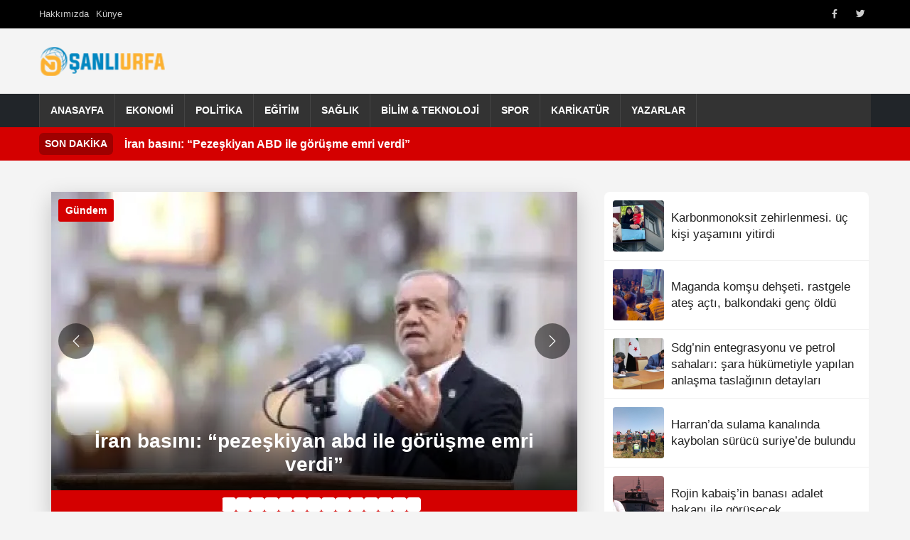

--- FILE ---
content_type: text/html; charset=UTF-8
request_url: https://www.nsanliurfa.com/etiket/sanliurfaya-deger-katanlar/
body_size: 13655
content:
<!DOCTYPE html>
<html lang="tr" prefix="og: https://ogp.me/ns#">
<head>
    <meta charset="UTF-8">
    <meta name="viewport" content="width=device-width, initial-scale=1.0">
    <title>ŞANLIURFA’YA DEĞER KATANLAR arşivleri - NŞanlıurfa HaberNŞanlıurfa Haber</title>
    <link rel="profile" href="https://gmpg.org/xfn/11">

    <link href="https://cdn.jsdelivr.net/npm/bootstrap@5.3.0/dist/css/bootstrap.min.css" rel="stylesheet">
    <link rel="stylesheet" href="https://cdnjs.cloudflare.com/ajax/libs/font-awesome/6.0.0/css/all.min.css">
    <link rel="stylesheet" href="https://www.nsanliurfa.com/wp-content/themes/arnews/style.css">

    

    <meta name="description" content="Content related to tag ŞANLIURFA’YA DEĞER KATANLAR" />
<meta property="og:title" content="ŞANLIURFA’YA DEĞER KATANLAR - NŞanlıurfa Haber" />
<meta property="og:description" content="Content related to tag ŞANLIURFA’YA DEĞER KATANLAR" />
<meta property="og:url" content="https://www.nsanliurfa.com/etiket/sanliurfaya-deger-katanlar/" />
<meta property="og:type" content="website" />
<meta property="og:image" content="https://www.nsanliurfa.com/wp-content/uploads/2025/05/nsanliurfa-logo-1.png" />
<meta property="og:site_name" content="NŞanlıurfa Haber" />
<meta property="og:locale" content="tr_TR" />
<meta name="twitter:card" content="summary_large_image" />
<meta name="twitter:title" content="ŞANLIURFA’YA DEĞER KATANLAR - NŞanlıurfa Haber" />
<meta name="twitter:description" content="Content related to tag ŞANLIURFA’YA DEĞER KATANLAR" />
<meta name="twitter:image" content="https://www.nsanliurfa.com/wp-content/uploads/2025/05/nsanliurfa-logo-1.png" />

<!-- Rank Math&#039;a Göre Arama Motoru Optimizasyonu - https://rankmath.com/ -->
<title>ŞANLIURFA’YA DEĞER KATANLAR arşivleri - NŞanlıurfa Haber</title>
<meta name="robots" content="follow, index, max-snippet:-1, max-video-preview:-1, max-image-preview:large"/>
<link rel="canonical" href="https://www.nsanliurfa.com/etiket/sanliurfaya-deger-katanlar/" />
<meta property="og:locale" content="tr_TR" />
<meta property="og:type" content="article" />
<meta property="og:title" content="ŞANLIURFA’YA DEĞER KATANLAR arşivleri - NŞanlıurfa Haber" />
<meta property="og:url" content="https://www.nsanliurfa.com/etiket/sanliurfaya-deger-katanlar/" />
<meta property="og:site_name" content="NŞanlıurfa Haber" />
<meta property="article:publisher" content="https://facebook.com/nsanliurfa" />
<meta name="twitter:card" content="summary_large_image" />
<meta name="twitter:title" content="ŞANLIURFA’YA DEĞER KATANLAR arşivleri - NŞanlıurfa Haber" />
<meta name="twitter:site" content="@nsanliurfahaber" />
<meta name="twitter:label1" content="Yazılar" />
<meta name="twitter:data1" content="1" />
<script type="application/ld+json" class="rank-math-schema">{"@context":"https://schema.org","@graph":[{"@type":"Place","@id":"https://www.nsanliurfa.com/#place","address":{"@type":"PostalAddress","streetAddress":"Yusufpa\u015fa Mahallesi, Asfalt Caddesi, \u00d6zdiker Halep \u00c7ar\u015f\u0131s\u0131 giri\u015f kat No:11, 63000 Eyy\u00fcbiye/\u015eanl\u0131urfa","addressLocality":"\u015eanl\u0131urfa","postalCode":"63200","addressCountry":"TR"}},{"@type":"Organization","@id":"https://www.nsanliurfa.com/#organization","name":"N\u015eanl\u0131urfa Haber","url":"https://www.nsanliurfa.com","sameAs":["https://facebook.com/nsanliurfa","https://twitter.com/nsanliurfahaber","https://www.youtube.com/channel/UCMDjg5AXCQSX6kAVaPfOJqw"],"address":{"@type":"PostalAddress","streetAddress":"Yusufpa\u015fa Mahallesi, Asfalt Caddesi, \u00d6zdiker Halep \u00c7ar\u015f\u0131s\u0131 giri\u015f kat No:11, 63000 Eyy\u00fcbiye/\u015eanl\u0131urfa","addressLocality":"\u015eanl\u0131urfa","postalCode":"63200","addressCountry":"TR"},"logo":{"@type":"ImageObject","@id":"https://www.nsanliurfa.com/#logo","url":"https://www.nsanliurfa.com/wp-content/uploads/2021/04/nsanliurfa-logo.png","contentUrl":"https://www.nsanliurfa.com/wp-content/uploads/2021/04/nsanliurfa-logo.png","caption":"N\u015eanl\u0131urfa Haber","inLanguage":"tr","width":"164","height":"40"},"contactPoint":[{"@type":"ContactPoint","telephone":"0543 602 4600","contactType":"customer support"}],"location":{"@id":"https://www.nsanliurfa.com/#place"}},{"@type":"WebSite","@id":"https://www.nsanliurfa.com/#website","url":"https://www.nsanliurfa.com","name":"N\u015eanl\u0131urfa Haber","publisher":{"@id":"https://www.nsanliurfa.com/#organization"},"inLanguage":"tr"},{"@type":"BreadcrumbList","@id":"https://www.nsanliurfa.com/etiket/sanliurfaya-deger-katanlar/#breadcrumb","itemListElement":[{"@type":"ListItem","position":"1","item":{"@id":"https://www.nsanliurfa.com","name":"Anasayfa"}},{"@type":"ListItem","position":"2","item":{"@id":"https://www.nsanliurfa.com/etiket/sanliurfaya-deger-katanlar/","name":"\u015eANLIURFA\u2019YA DE\u011eER KATANLAR"}}]},{"@type":"CollectionPage","@id":"https://www.nsanliurfa.com/etiket/sanliurfaya-deger-katanlar/#webpage","url":"https://www.nsanliurfa.com/etiket/sanliurfaya-deger-katanlar/","name":"\u015eANLIURFA\u2019YA DE\u011eER KATANLAR ar\u015fivleri - N\u015eanl\u0131urfa Haber","isPartOf":{"@id":"https://www.nsanliurfa.com/#website"},"inLanguage":"tr","breadcrumb":{"@id":"https://www.nsanliurfa.com/etiket/sanliurfaya-deger-katanlar/#breadcrumb"}}]}</script>
<!-- /Rank Math WordPress SEO eklentisi -->

<link rel='dns-prefetch' href='//cdn.jsdelivr.net' />
<link rel='dns-prefetch' href='//cdnjs.cloudflare.com' />
<link rel="alternate" type="application/rss+xml" title="NŞanlıurfa Haber &raquo; akışı" href="https://www.nsanliurfa.com/feed/" />
<link rel="alternate" type="application/rss+xml" title="NŞanlıurfa Haber &raquo; yorum akışı" href="https://www.nsanliurfa.com/comments/feed/" />
<link rel="alternate" type="application/rss+xml" title="NŞanlıurfa Haber &raquo; ŞANLIURFA’YA DEĞER KATANLAR etiket akışı" href="https://www.nsanliurfa.com/etiket/sanliurfaya-deger-katanlar/feed/" />
<style id='wp-img-auto-sizes-contain-inline-css' type='text/css'>
img:is([sizes=auto i],[sizes^="auto," i]){contain-intrinsic-size:3000px 1500px}
/*# sourceURL=wp-img-auto-sizes-contain-inline-css */
</style>

<link rel='stylesheet' id='wp-block-library-css' href='https://www.nsanliurfa.com/wp-includes/css/dist/block-library/style.min.css' type='text/css' media='all' />

<style id='classic-theme-styles-inline-css' type='text/css'>
/*! This file is auto-generated */
.wp-block-button__link{color:#fff;background-color:#32373c;border-radius:9999px;box-shadow:none;text-decoration:none;padding:calc(.667em + 2px) calc(1.333em + 2px);font-size:1.125em}.wp-block-file__button{background:#32373c;color:#fff;text-decoration:none}
/*# sourceURL=/wp-includes/css/classic-themes.min.css */
</style>
<link rel='stylesheet' id='bootstrap-css-css' href='https://cdn.jsdelivr.net/npm/bootstrap@5.3.0/dist/css/bootstrap.min.css?ver=5.3.0' type='text/css' media='all' />
<link rel='stylesheet' id='font-awesome-css' href='https://cdnjs.cloudflare.com/ajax/libs/font-awesome/6.0.0/css/all.min.css?ver=6.0.0' type='text/css' media='all' />
<link rel='stylesheet' id='arnews-theme-style-css' href='https://www.nsanliurfa.com/wp-content/themes/arnews/style.css' type='text/css' media='all' />
<script type="text/javascript" src="https://www.nsanliurfa.com/wp-includes/js/wp-embed.min.js" id="wp-embed-js" defer="defer" data-wp-strategy="defer"></script>
<link rel="https://api.w.org/" href="https://www.nsanliurfa.com/wp-json/" /><link rel="alternate" title="JSON" type="application/json" href="https://www.nsanliurfa.com/wp-json/wp/v2/tags/9938" /><link rel="EditURI" type="application/rsd+xml" title="RSD" href="https://www.nsanliurfa.com/xmlrpc.php?rsd" />
<meta name="generator" content="WordPress 6.9" />
</head>
<body class="archive tag tag-sanliurfaya-deger-katanlar tag-9938 wp-custom-logo wp-theme-arnews">

<!DOCTYPE html>
<html lang="tr" prefix="og: https://ogp.me/ns#">
<head>
    <meta charset="UTF-8">
    <meta name="viewport" content="width=device-width, initial-scale=1.0">
    <meta name="description" content="Content related to tag ŞANLIURFA’YA DEĞER KATANLAR" />
<meta property="og:title" content="ŞANLIURFA’YA DEĞER KATANLAR - NŞanlıurfa Haber" />
<meta property="og:description" content="Content related to tag ŞANLIURFA’YA DEĞER KATANLAR" />
<meta property="og:url" content="https://www.nsanliurfa.com/etiket/sanliurfaya-deger-katanlar/" />
<meta property="og:type" content="website" />
<meta property="og:image" content="https://www.nsanliurfa.com/wp-content/uploads/2025/05/nsanliurfa-logo-1.png" />
<meta property="og:site_name" content="NŞanlıurfa Haber" />
<meta property="og:locale" content="tr_TR" />
<meta name="twitter:card" content="summary_large_image" />
<meta name="twitter:title" content="ŞANLIURFA’YA DEĞER KATANLAR - NŞanlıurfa Haber" />
<meta name="twitter:description" content="Content related to tag ŞANLIURFA’YA DEĞER KATANLAR" />
<meta name="twitter:image" content="https://www.nsanliurfa.com/wp-content/uploads/2025/05/nsanliurfa-logo-1.png" />

<!-- Rank Math&#039;a Göre Arama Motoru Optimizasyonu - https://rankmath.com/ -->
<title>ŞANLIURFA’YA DEĞER KATANLAR arşivleri - NŞanlıurfa Haber</title>
<meta name="robots" content="follow, index, max-snippet:-1, max-video-preview:-1, max-image-preview:large"/>
<link rel="canonical" href="https://www.nsanliurfa.com/etiket/sanliurfaya-deger-katanlar/" />
<meta property="og:locale" content="tr_TR" />
<meta property="og:type" content="article" />
<meta property="og:title" content="ŞANLIURFA’YA DEĞER KATANLAR arşivleri - NŞanlıurfa Haber" />
<meta property="og:url" content="https://www.nsanliurfa.com/etiket/sanliurfaya-deger-katanlar/" />
<meta property="og:site_name" content="NŞanlıurfa Haber" />
<meta property="article:publisher" content="https://facebook.com/nsanliurfa" />
<meta name="twitter:card" content="summary_large_image" />
<meta name="twitter:title" content="ŞANLIURFA’YA DEĞER KATANLAR arşivleri - NŞanlıurfa Haber" />
<meta name="twitter:site" content="@nsanliurfahaber" />
<meta name="twitter:label2" content="Yazılar" />
<meta name="twitter:data2" content="1" />
<script type="application/ld+json" class="rank-math-schema">{"@context":"https://schema.org","@graph":[{"@type":"Place","@id":"https://www.nsanliurfa.com/#place","address":{"@type":"PostalAddress","streetAddress":"Yusufpa\u015fa Mahallesi, Asfalt Caddesi, \u00d6zdiker Halep \u00c7ar\u015f\u0131s\u0131 giri\u015f kat No:11, 63000 Eyy\u00fcbiye/\u015eanl\u0131urfa","addressLocality":"\u015eanl\u0131urfa","postalCode":"63200","addressCountry":"TR"}},{"@type":"Organization","@id":"https://www.nsanliurfa.com/#organization","name":"N\u015eanl\u0131urfa Haber","url":"https://www.nsanliurfa.com","sameAs":["https://facebook.com/nsanliurfa","https://twitter.com/nsanliurfahaber","https://www.youtube.com/channel/UCMDjg5AXCQSX6kAVaPfOJqw"],"address":{"@type":"PostalAddress","streetAddress":"Yusufpa\u015fa Mahallesi, Asfalt Caddesi, \u00d6zdiker Halep \u00c7ar\u015f\u0131s\u0131 giri\u015f kat No:11, 63000 Eyy\u00fcbiye/\u015eanl\u0131urfa","addressLocality":"\u015eanl\u0131urfa","postalCode":"63200","addressCountry":"TR"},"logo":{"@type":"ImageObject","@id":"https://www.nsanliurfa.com/#logo","url":"https://www.nsanliurfa.com/wp-content/uploads/2021/04/nsanliurfa-logo.png","contentUrl":"https://www.nsanliurfa.com/wp-content/uploads/2021/04/nsanliurfa-logo.png","caption":"N\u015eanl\u0131urfa Haber","inLanguage":"tr","width":"164","height":"40"},"contactPoint":[{"@type":"ContactPoint","telephone":"0543 602 4600","contactType":"customer support"}],"location":{"@id":"https://www.nsanliurfa.com/#place"}},{"@type":"WebSite","@id":"https://www.nsanliurfa.com/#website","url":"https://www.nsanliurfa.com","name":"N\u015eanl\u0131urfa Haber","publisher":{"@id":"https://www.nsanliurfa.com/#organization"},"inLanguage":"tr"},{"@type":"BreadcrumbList","@id":"https://www.nsanliurfa.com/etiket/sanliurfaya-deger-katanlar/#breadcrumb","itemListElement":[{"@type":"ListItem","position":"1","item":{"@id":"https://www.nsanliurfa.com","name":"Anasayfa"}},{"@type":"ListItem","position":"2","item":{"@id":"https://www.nsanliurfa.com/etiket/sanliurfaya-deger-katanlar/","name":"\u015eANLIURFA\u2019YA DE\u011eER KATANLAR"}}]},{"@type":"CollectionPage","@id":"https://www.nsanliurfa.com/etiket/sanliurfaya-deger-katanlar/#webpage","url":"https://www.nsanliurfa.com/etiket/sanliurfaya-deger-katanlar/","name":"\u015eANLIURFA\u2019YA DE\u011eER KATANLAR ar\u015fivleri - N\u015eanl\u0131urfa Haber","isPartOf":{"@id":"https://www.nsanliurfa.com/#website"},"inLanguage":"tr","breadcrumb":{"@id":"https://www.nsanliurfa.com/etiket/sanliurfaya-deger-katanlar/#breadcrumb"}}]}</script>
<!-- /Rank Math WordPress SEO eklentisi -->

<link rel='dns-prefetch' href='//cdn.jsdelivr.net' />
<link rel='dns-prefetch' href='//cdnjs.cloudflare.com' />
<link rel="alternate" type="application/rss+xml" title="NŞanlıurfa Haber &raquo; akışı" href="https://www.nsanliurfa.com/feed/" />
<link rel="alternate" type="application/rss+xml" title="NŞanlıurfa Haber &raquo; yorum akışı" href="https://www.nsanliurfa.com/comments/feed/" />
<link rel="alternate" type="application/rss+xml" title="NŞanlıurfa Haber &raquo; ŞANLIURFA’YA DEĞER KATANLAR etiket akışı" href="https://www.nsanliurfa.com/etiket/sanliurfaya-deger-katanlar/feed/" />
<link rel="https://api.w.org/" href="https://www.nsanliurfa.com/wp-json/" /><link rel="alternate" title="JSON" type="application/json" href="https://www.nsanliurfa.com/wp-json/wp/v2/tags/9938" /><link rel="EditURI" type="application/rsd+xml" title="RSD" href="https://www.nsanliurfa.com/xmlrpc.php?rsd" />
<meta name="generator" content="WordPress 6.9" />
    <script async src="https://pagead2.googlesyndication.com/pagead/js/adsbygoogle.js?client=ca-pub-8050502369963314"     crossorigin="anonymous"></script>
    <style>
        /* Ana navigasyon linklerinin üzerine gelindiğinde arkaplan rengi */
        .main-nav .navbar-nav > .menu-item > a:hover,
        .main-nav .navbar-nav > .menu-item.current-menu-item > a,
        .main-nav .navbar-nav > .menu-item.current-menu-ancestor > a {
            background-color: #d40000;
        }
        
        /* Tüm harfleri küçült, sadece ilk harfi büyük yap */
        .news-title {
            text-transform: lowercase;
            display: inline-block;
        }
        
        .news-title::first-letter {
            text-transform: uppercase;
        }

        .custom-logo {
            width: 180px;
            height: 60px;
            object-fit: contain;
        }
        .top-bar {
            background-color: #000;
            color: #fff;
            padding: 5px 0;
            font-size: 0.8em;
        }
        .offcanvas-body .navbar-nav .nav-link {
            padding-top: 0.75rem;
            padding-bottom: 0.75rem;
            color: #fff;
        }
        .offcanvas-body .navbar-nav .nav-link:hover {
            color: #ddd;
        }
        .offcanvas-body .navbar-nav .dropdown-menu {
            background-color: transparent;
            border: none;
            padding-left: 1rem;
        }
        .offcanvas-body .navbar-nav .dropdown-item {
            color: #f8f9fa;
            padding-top: 0.5rem;
            padding-bottom: 0.5rem;
        }
        .offcanvas-body .navbar-nav .dropdown-item:hover {
            background-color: rgba(255,255,255,0.1);
        }
        .btn-close-white {
             filter: invert(1) grayscale(100%) brightness(200%);
        }
        /* Mobil logoyu biraz daha küçük yapmak için örnek */
        .navbar-brand.d-lg-none .custom-logo {
            max-width: 120px; /* Örnek boyut */
            height: auto;
        }
    </style>
</head>
<body class="archive tag tag-sanliurfaya-deger-katanlar tag-9938 wp-custom-logo wp-theme-arnews">

<header id="masthead" class="site-header">
   
        
      <div class="top-bar text-white py-1" style="height: 40px;">
        <div class="container h-100 d-flex justify-content-between align-items-stretch">
            <div class="language-switcher d-flex align-items-center">
                <ul id="menu-ust-menu" class="top-left-menu list-unstyled d-flex gap-3 mb-0"><li class=" menu-item menu-item-type-post_type menu-item-object-page menu-item-192387"><a href="https://www.nsanliurfa.com/hakkimizda/" class="d-flex align-items-center nav-link">Hakkımızda</a></li>
<li class=" menu-item menu-item-type-post_type menu-item-object-page menu-item-192389"><a href="https://www.nsanliurfa.com/kunye/" class="d-flex align-items-center nav-link">Künye</a></li>
</ul>            </div>
            <div class="top-right d-flex align-items-center h-100">
                <div class="social-icons-top d-flex align-items-center h-100">
                    <ul id="menu-social-media" class="social-menu list-unstyled d-flex gap-2 mb-0"><li class=" menu-item menu-item-type-custom menu-item-object-custom menu-item-192390 social-menu-item"><a title="Facebook" target="_blank" rel="noopener noreferrer" href="https://www.facebook.com/nsanliurfa/" class="d-flex align-items-center h-100 px-2 nav-link"><i class="fab fa-facebook-f"></i><span class="visually-hidden">Facebook</span></a></li>
<li class=" menu-item menu-item-type-custom menu-item-object-custom menu-item-192391 social-menu-item"><a title="Twitter" target="_blank" rel="noopener noreferrer" href="https://x.com/nsanliurfahaber" class="d-flex align-items-center h-100 px-2 nav-link"><i class="fab fa-twitter"></i><span class="visually-hidden">Twitter</span></a></li>
</ul>                </div>
               </div>
        </div>
    </div>  
        
   <div class="container text-center my-3">
      <div class="row align-items-center">
        <div class="col-md-4 text-md-start">
          <a href="https://www.nsanliurfa.com/" class="custom-logo-link" rel="home"><img width="164" height="40" src="https://www.nsanliurfa.com/wp-content/uploads/2025/05/nsanliurfa-logo-1.png" class="custom-logo" alt="Şanlıurfa Haber" decoding="async" /></a>        </div>
        <div class="col-md-8">
                  </div>
      </div>
    </div>
	
	
<nav class="main-nav navbar navbar-expand-lg navbar-dark bg-dark p-0">
    <div class="container">
        
        <button class="navbar-toggler" type="button" data-bs-toggle="collapse" data-bs-target="#navbarNavarnews" aria-controls="navbarNavarnews" aria-expanded="false" aria-label="Navigasyonu aç/kapat">
            <span class="navbar-toggler-icon"></span>
        </button>
        <div class="collapse navbar-collapse" id="navbarNavarnews">
            <ul id="menu-diger" class="navbar-nav"><li id="menu-item-192433" class="menu-item menu-item-type-custom menu-item-object-custom menu-item-192433"><a href="https://nsanliurfa.com">Anasayfa</a></li>
<li id="menu-item-116760" class="menu-item menu-item-type-taxonomy menu-item-object-category menu-item-116760"><a href="https://www.nsanliurfa.com/kategori/ekonomi/">Ekonomi</a></li>
<li id="menu-item-116763" class="menu-item menu-item-type-taxonomy menu-item-object-category menu-item-116763"><a href="https://www.nsanliurfa.com/kategori/politika/">Politika</a></li>
<li id="menu-item-116759" class="menu-item menu-item-type-taxonomy menu-item-object-category menu-item-116759"><a href="https://www.nsanliurfa.com/kategori/egitim/">Eğitim</a></li>
<li id="menu-item-116764" class="menu-item menu-item-type-taxonomy menu-item-object-category menu-item-116764"><a href="https://www.nsanliurfa.com/kategori/saglik/">Sağlık</a></li>
<li id="menu-item-116758" class="menu-item menu-item-type-taxonomy menu-item-object-category menu-item-116758"><a href="https://www.nsanliurfa.com/kategori/bilim-teknoloji/">Bilim &amp; Teknoloji</a></li>
<li id="menu-item-116765" class="menu-item menu-item-type-taxonomy menu-item-object-category menu-item-116765"><a href="https://www.nsanliurfa.com/kategori/spor-foto-galeri/">Spor</a></li>
<li id="menu-item-116762" class="menu-item menu-item-type-taxonomy menu-item-object-category menu-item-116762"><a href="https://www.nsanliurfa.com/kategori/karikaturun-kaleminden/">Karikatür</a></li>
<li id="menu-item-116757" class="menu-item menu-item-type-post_type menu-item-object-page menu-item-116757"><a href="https://www.nsanliurfa.com/yazarlar/">Yazarlar</a></li>
</ul>        </div>
    </div>
</nav>


	    
            <div class="breaking-news-rudaw text-white py-2" style="background-color: #d40000;">
            <div class="container d-flex align-items-center">
                <span class="breaking-label fw-bold me-3 bg-black bg-opacity-25 px-2 py-1 rounded">SON DAKİKA</span>
                                    <div class="breaking-item flex-grow-1 text-truncate"> 
                            <a href="https://www.nsanliurfa.com/iran-basini-pezeskiyan-abd-ile-gorusme-emri-verdi/" class="text-white"><b>İran basını: &#8220;Pezeşkiyan ABD ile görüşme emri verdi&#8221;</b></a>
                        </div>
                                </div>
        </div>    
    		
</header>
<div class="container main-content-rudaw my-4">
    <div class="row">
		<div class="container text-center">
		
		<div class="row">
			<div class="col">
			  <section id="custom_slider_widget-2" class="widget widget_custom_slider_widget">    
    <style>
    /* Tüm harfleri küçült, sadece ilk harfi büyük yap */
    .news-title {
        text-transform: lowercase;
        display: inline-block;
    }

    .news-title::first-letter {
        text-transform: uppercase;
    }
    
    .category-badge {
        position: absolute;
        z-index: 10;
        background: #d40000;
        color: white;
        padding: 5px 10px;
        font-size: 14px;
        border-radius: 3px;
        font-weight: bold; /* Kalınlaştırma */
    }
    
    .category-badge.top-left {
        top: 10px;
        left: 10px;
    }
    
    .category-badge.top-right {
        top: 10px;
        right: 10px;
    }
    
    .category-badge.bottom-left {
        bottom: 60px;
        left: 10px;
    }
    
    .category-badge.bottom-right {
        bottom: 60px; 
        right: 10px;
    }

    /* Videolu Haber etiketi için özel stil */
    .video-news-badge {
        position: absolute;
        z-index: 10;
        top: 10px; /* Sağ üst köşe */
        right: 10px; /* Sağ üst köşe */
        background: #FF0000; /* Kırmızı renk */
        color: white;
        padding: 5px 12px; /* Daha belirgin padding */
        font-size: 12px; /* Daha büyük font */
        font-weight: 900; /* Daha kalın */
        border-radius: 5px; /* Hafif yuvarlak köşeler */
        box-shadow: 0 2px 5px rgba(0,0,0,0.3); /* Hafif gölge */
        text-transform: uppercase; /* Tüm harfler büyük */
        letter-spacing: 1px; /* Harfler arasında boşluk */
        animation: pulse 1.5s infinite; /* Titreme efekti */
    }

    @keyframes pulse {
        0% { transform: scale(1); }
        50% { transform: scale(1.05); }
        100% { transform: scale(1); }
    }
    
    .slider-container {
        max-width: 740px;
        margin: 0 auto;
        position: relative;
        box-shadow: 0 10px 30px rgba(0, 0, 0, 0.2);
        overflow: hidden;
    }
    
    .carousel-item {
        position: relative;
        height: 420px;
    }
    
    .carousel-item img {
        width: 100%;
        height: 100%;
        object-fit: cover;
        display: block;
    }
    
    .slide-title {
        position: sticky;
        bottom: 0;
        left: 0;
        right: 0;
        background: linear-gradient(to top, rgba(0, 0, 0, 0.8), rgba(0, 0, 0, 0));
        padding: 40px 20px 20px 20px;
        color: white;
        font-weight: 800;
        text-transform: lowercase;
        display: inline-block;
    }
    
    .slide-title::first-letter {
        text-transform: uppercase;
    }
    
    .pagination-container {
        display: flex;
        justify-content: center;
        background: #d40000;
    }
    
    .custom-pagination {
        display: flex;
        gap: 10px;
        padding: 10px 0;
    }
    
    .custom-pagination .pagination-bullet {
        width: 20px;
        height: 20px;
        border-radius: 20%;
        background: #ffffff;
        display: flex;
        align-items: center;
        justify-content: center;
        cursor: pointer;
        font-weight: bold;
        transition: all 0.3s ease;
        user-select: none;
        font-size: 0;    }
    
    .custom-pagination .pagination-bullet:hover,
    .custom-pagination .pagination-bullet.active {
        background: #d40000;
        color: white;
        transform: scale(1.1);
    }
    
    /* Bootstrap Carousel kontrolleri için özel stil */
    .carousel-control-prev, 
    .carousel-control-next {
        color: white;
        background: rgba(0, 0, 0, 0.5);
        width: 50px;
        height: 50px;
        border-radius: 50%;
        top: 50%;
        transform: translateY(-50%);
        opacity: 1;
    }
    
    .carousel-control-prev {
        left: 10px;
    }
    
    .carousel-control-next {
        right: 10px;
    }
    
    .carousel-control-prev:hover, 
    .carousel-control-next:hover {
        background: rgba(0, 0, 0, 0.8);
    }
    
    .carousel-control-prev-icon, 
    .carousel-control-next-icon {
        width: 20px;
        height: 20px;
    }
    
    /* Fade efekti için */
    .carousel-fade .carousel-item {
        opacity: 0;
        transition-duration: .6s;
        transition-property: opacity;
    }
    
    .carousel-fade .carousel-item.active {
        opacity: 1;
    }

    @media (max-width: 768px) {
        .slider-container {
            max-width: 100%;
        }
        
        .custom-pagination .pagination-bullet {
            width: 15px;
            height: 15px;
            font-size: 0;        }
        
        .custom-pagination .pagination-bullet.active {
            transform: scale(1.3);
        }
        
        .carousel-item {
            height: 240px;
        }
        
        .slide-title {
            padding: 10px;
            font-size: 18px;
        }

        .video-news-badge {
            font-size: 14px;
            padding: 6px 12px;
        }
    }
    </style>
    <div class="slider-container">
        <div id="bootstrap-carousel-6980b2c202972" class="carousel slide carousel-fade" data-bs-ride="carousel">
            <div class="carousel-inner">
                                <div class="carousel-item active">
                                            <span class="category-badge top-left"><a href="https://www.nsanliurfa.com/kategori/genel/" rel="category tag">Gündem</a></span>
                                                            <img src="https://www.nsanliurfa.com/wp-content/uploads/2026/02/IMG-20260202-WA0042.webp" alt="İran basını: &#8220;Pezeşkiyan ABD ile görüşme emri verdi&#8221;" class="d-block w-100">
                                                            <h3 class="slide-title"><a href="https://www.nsanliurfa.com/iran-basini-pezeskiyan-abd-ile-gorusme-emri-verdi/">İran basını: &#8220;Pezeşkiyan ABD ile görüşme emri verdi&#8221;</a></h3>
                                    </div>
                                <div class="carousel-item ">
                                            <span class="category-badge top-left"><a href="https://www.nsanliurfa.com/kategori/genel/" rel="category tag">Gündem</a></span>
                                                            <img src="https://www.nsanliurfa.com/wp-content/uploads/2026/02/IMG-20260202-WA0035.webp" alt="ŞUTSO’dan Türkiye–Mısır Hattında Güçlü Adım" class="d-block w-100">
                                                            <h3 class="slide-title"><a href="https://www.nsanliurfa.com/sutsodan-turkiye-misir-hattinda-guclu-adim/">ŞUTSO’dan Türkiye–Mısır Hattında Güçlü Adım</a></h3>
                                    </div>
                                <div class="carousel-item ">
                                            <span class="category-badge top-left"><a href="https://www.nsanliurfa.com/kategori/genel/" rel="category tag">Gündem</a></span>
                                                            <img src="https://www.nsanliurfa.com/wp-content/uploads/2026/02/IMG-20260202-WA0025.webp" alt="Kredi ve kredi kartı borç yapılandırması nasıl olacak?" class="d-block w-100">
                                                            <h3 class="slide-title"><a href="https://www.nsanliurfa.com/kredi-ve-kredi-karti-borc-yapilandirmasi-nasil-olacak/">Kredi ve kredi kartı borç yapılandırması nasıl olacak?</a></h3>
                                    </div>
                                <div class="carousel-item ">
                                            <span class="category-badge top-left"><a href="https://www.nsanliurfa.com/kategori/genel/" rel="category tag">Gündem</a></span>
                                                            <img src="https://www.nsanliurfa.com/wp-content/uploads/2026/02/IMG-20260202-WA0023.webp" alt="Suriye&#8217;de entegrasyon anlaşması yürürlüğe giriyor" class="d-block w-100">
                                                            <h3 class="slide-title"><a href="https://www.nsanliurfa.com/suriyede-entegrasyon-anlasmasi-yururluge-giriyor/">Suriye&#8217;de entegrasyon anlaşması yürürlüğe giriyor</a></h3>
                                    </div>
                                <div class="carousel-item ">
                                            <span class="category-badge top-left"><a href="https://www.nsanliurfa.com/kategori/genel/" rel="category tag">Gündem</a></span>
                                                            <img src="https://www.nsanliurfa.com/wp-content/uploads/2026/01/IMG-20260201-WA0002.webp" alt="Karaköprü’de Kuyumcuya Silahlı Soygun: Polis Memuru Yaralandı" class="d-block w-100">
                                                            <h3 class="slide-title"><a href="https://www.nsanliurfa.com/karakoprude-kuyumcuya-silahli-soygun-polis-memuru-yaralandi/">Karaköprü’de Kuyumcuya Silahlı Soygun: Polis Memuru Yaralandı</a></h3>
                                    </div>
                                <div class="carousel-item ">
                                            <span class="category-badge top-left"><a href="https://www.nsanliurfa.com/kategori/genel/" rel="category tag">Gündem</a></span>
                                                            <img src="https://www.nsanliurfa.com/wp-content/uploads/2026/02/IMG-20260202-WA0020.webp" alt="Yarıyıl sonrası ilk ders zili çaldı" class="d-block w-100">
                                                            <h3 class="slide-title"><a href="https://www.nsanliurfa.com/yariyil-sonrasi-ilk-ders-zili-caldi/">Yarıyıl sonrası ilk ders zili çaldı</a></h3>
                                    </div>
                                <div class="carousel-item ">
                                            <span class="category-badge top-left"><a href="https://www.nsanliurfa.com/kategori/genel/" rel="category tag">Gündem</a></span>
                                                            <img src="https://www.nsanliurfa.com/wp-content/uploads/2026/02/IMG-20260202-WA0019.webp" alt="Gazze&#8217;nin Refah Sınır Kapısı yeniden açıldı" class="d-block w-100">
                                                            <h3 class="slide-title"><a href="https://www.nsanliurfa.com/gazzenin-refah-sinir-kapisi-yeniden-acildi/">Gazze&#8217;nin Refah Sınır Kapısı yeniden açıldı</a></h3>
                                    </div>
                                <div class="carousel-item ">
                                            <span class="category-badge top-left"><a href="https://www.nsanliurfa.com/kategori/genel/" rel="category tag">Gündem</a></span>
                                                            <img src="https://www.nsanliurfa.com/wp-content/uploads/2026/02/IMG-20260202-WA0012.webp" alt="Şanlıurfalı Satranç Sporcusu Erva Öykü Gün Milli Takımda" class="d-block w-100">
                                                            <h3 class="slide-title"><a href="https://www.nsanliurfa.com/sanliurfali-satranc-sporcusu-erva-oyku-gun-milli-takimda/">Şanlıurfalı Satranç Sporcusu Erva Öykü Gün Milli Takımda</a></h3>
                                    </div>
                                <div class="carousel-item ">
                                            <span class="category-badge top-left"><a href="https://www.nsanliurfa.com/kategori/genel/" rel="category tag">Gündem</a></span>
                                                            <img src="https://www.nsanliurfa.com/wp-content/uploads/2026/01/IMG-20260123-WA0057.webp" alt="ŞANLIURFA’DA ARANMASI BULUNAN 2 ZANLI YAKALANDI" class="d-block w-100">
                                                            <h3 class="slide-title"><a href="https://www.nsanliurfa.com/sanliurfada-aranmasi-bulunan-2-zanli-yakalandi/">ŞANLIURFA’DA ARANMASI BULUNAN 2 ZANLI YAKALANDI</a></h3>
                                    </div>
                                <div class="carousel-item ">
                                            <span class="category-badge top-left"><a href="https://www.nsanliurfa.com/kategori/genel/" rel="category tag">Gündem</a></span>
                                                            <img src="https://www.nsanliurfa.com/wp-content/uploads/2026/02/IMG-20260202-WA0005.webp" alt="BAŞKAN GÜLPINAR’DAN BERAT KANDİLİ MESAJI" class="d-block w-100">
                                                            <h3 class="slide-title"><a href="https://www.nsanliurfa.com/baskan-gulpinardan-berat-kandili-mesaji/">BAŞKAN GÜLPINAR’DAN BERAT KANDİLİ MESAJI</a></h3>
                                    </div>
                                <div class="carousel-item ">
                                            <span class="category-badge top-left"><a href="https://www.nsanliurfa.com/kategori/genel/" rel="category tag">Gündem</a></span>
                                                            <img src="https://www.nsanliurfa.com/wp-content/uploads/2026/02/IMG-20260201-WA0041.webp" alt="Urfalı Muay Thaicilerden Madalya Yağmuru" class="d-block w-100">
                                                            <h3 class="slide-title"><a href="https://www.nsanliurfa.com/urfali-muay-thaicilerden-madalya-yagmuru/">Urfalı Muay Thaicilerden Madalya Yağmuru</a></h3>
                                    </div>
                                <div class="carousel-item ">
                                            <span class="category-badge top-left"><a href="https://www.nsanliurfa.com/kategori/genel/" rel="category tag">Gündem</a>, <a href="https://www.nsanliurfa.com/kategori/spor-foto-galeri/" rel="category tag">Spor</a></span>
                                                            <img src="https://www.nsanliurfa.com/wp-content/uploads/2026/02/5da1bf0c-a142-4714-b351-469ebee241f3.webp" alt="Amedspor 7-0 Adana Demirspor" class="d-block w-100">
                                                            <h3 class="slide-title"><a href="https://www.nsanliurfa.com/amedspor-7-0-adana-demirspor/">Amedspor 7-0 Adana Demirspor</a></h3>
                                    </div>
                                <div class="carousel-item ">
                                            <span class="category-badge top-left"><a href="https://www.nsanliurfa.com/kategori/genel/" rel="category tag">Gündem</a></span>
                                                            <img src="https://www.nsanliurfa.com/wp-content/uploads/2026/02/IMG-20260201-WA0032.webp" alt="İSTİNAT DUVARI ÇÖKTÜ, BİNADA MAHSUR KALANLAR TAHLİYE EDİLDİ" class="d-block w-100">
                                                            <h3 class="slide-title"><a href="https://www.nsanliurfa.com/istinat-duvari-coktu-binada-mahsur-kalanlar-tahliye-edildi/">İSTİNAT DUVARI ÇÖKTÜ, BİNADA MAHSUR KALANLAR TAHLİYE EDİLDİ</a></h3>
                                    </div>
                                <div class="carousel-item ">
                                            <span class="category-badge top-left"><a href="https://www.nsanliurfa.com/kategori/genel/" rel="category tag">Gündem</a></span>
                                                            <img src="https://www.nsanliurfa.com/wp-content/uploads/2026/02/IMG-20260201-WA0026.webp" alt="Art arda katliam gibi kaza. 16 can kaybı var" class="d-block w-100">
                                                            <h3 class="slide-title"><a href="https://www.nsanliurfa.com/art-arda-katliam-gibi-kaza-16-can-kaybi-var/">Art arda katliam gibi kaza. 16 can kaybı var</a></h3>
                                    </div>
                                <div class="carousel-item ">
                                            <span class="category-badge top-left"><a href="https://www.nsanliurfa.com/kategori/genel/" rel="category tag">Gündem</a></span>
                                                            <img src="https://www.nsanliurfa.com/wp-content/uploads/2026/02/IMG-20260201-WA0025.webp" alt="Bağımlılıkla Mücadelede Umut Veren Proje İkinci Yılını Tamamladı" class="d-block w-100">
                                                            <h3 class="slide-title"><a href="https://www.nsanliurfa.com/bagimlilikla-mucadelede-umut-veren-proje-ikinci-yilini-tamamladi/">Bağımlılıkla Mücadelede Umut Veren Proje İkinci Yılını Tamamladı</a></h3>
                                    </div>
                            </div>
                            <button class="carousel-control-prev" type="button" data-bs-target="#bootstrap-carousel-6980b2c202972" data-bs-slide="prev">
                    <span class="carousel-control-prev-icon" aria-hidden="true"></span>
                    <span class="visually-hidden">Önceki</span>
                </button>
                <button class="carousel-control-next" type="button" data-bs-target="#bootstrap-carousel-6980b2c202972" data-bs-slide="next">
                    <span class="carousel-control-next-icon" aria-hidden="true"></span>
                    <span class="visually-hidden">Sonraki</span>
                </button>
                    </div>
        <div class="pagination-container">
            <div class="custom-pagination" data-slider-id="bootstrap-carousel-6980b2c202972">
                </div>
        </div>
    </div>
    <script>
        document.addEventListener('DOMContentLoaded', function() {
            const sliderId = 'bootstrap-carousel-6980b2c202972';
            const carousel = document.getElementById(sliderId);
            let hoverTimeout;
            const hoverDelay = 30;
            
            const paginationContainer = document.querySelector('.custom-pagination[data-slider-id="' + sliderId + '"]');
            const slideCount = 15;
            const showDesktopNumbers = false;
            const showMobileNumbers = false;
            const isMobile = window.matchMedia('(max-width: 768px)').matches;
            const autoplay = true;
            
            // Bootstrap Carousel nesnesini oluştur
            const bsCarousel = new bootstrap.Carousel(carousel, {
                interval: autoplay ? 3000 : false,
                wrap: true,
                touch: true
            });
            
            // Özel pagination bullet'larını oluştur
            for (let i = 0; i < slideCount; i++) {
                const bullet = document.createElement('div');
                bullet.className = 'pagination-bullet';
                
                // Mobil veya masaüstü için rakam gösterimi
                if ((isMobile && showMobileNumbers) || (!isMobile && showDesktopNumbers)) {
                    bullet.textContent = (i + 1);
                } else {
                    bullet.textContent = '';
                }
                
                bullet.dataset.bsTarget = '#' + sliderId;
                bullet.dataset.bsSlideTo = i;
                if (i === 0) {
                    bullet.classList.add('active');
                }
                paginationContainer.appendChild(bullet);
            }
            
            // Pagination güncellemesi için event listener
            carousel.addEventListener('slide.bs.carousel', function(event) {
                document.querySelectorAll('.pagination-bullet').forEach(bullet => bullet.classList.remove('active'));
                const activeIndex = event.to;
                if (document.querySelectorAll('.pagination-bullet')[activeIndex]) {
                    document.querySelectorAll('.pagination-bullet')[activeIndex].classList.add('active');
                }
            });
            
            // Pagination tıklama olayları
            document.querySelectorAll('.pagination-bullet').forEach((bullet) => {
                bullet.addEventListener('click', function() {
                    const slideIndex = parseInt(this.dataset.bsSlideTo);
                    bsCarousel.to(slideIndex);
                    if (autoplay) {
                        bsCarousel.pause();
                    }
                });
                
                // Hover olayları
                bullet.addEventListener('mouseenter', function() {
                    hoverTimeout = setTimeout(() => {
                        const slideIndex = parseInt(this.dataset.bsSlideTo);
                        bsCarousel.to(slideIndex);
                        if (autoplay) {
                            bsCarousel.pause();
                        }
                    }, hoverDelay);
                });
                
                bullet.addEventListener('mouseleave', function() {
                    clearTimeout(hoverTimeout);
                    if (autoplay) {
                        bsCarousel.cycle();
                    }
                });
            });
        });
    </script>
    </section><section id="tcmb_selectable_kur_widget-3" class="widget widget_tcmb_selectable_kur_widget"><h2 class="widget-title screen-reader-text">TCMB Döviz Kurları</h2>
        <style>
        .tcmb-selectable-widget {
            font-family: "Inter", sans-serif;
            padding-top: 10px;
        }
        .tcmb-selectable-widget .currency-list {
            display: flex;
            flex-wrap: wrap; /* Öğelerin dar alanda alt alta geçmesini sağlar */
            justify-content: center; /* Öğeleri yatayda ortalar */
            gap: 8px; /* Öğeler arasında boşluk bırakır */
            list-style: none; /* Liste işaretlerini kaldırır */
            margin: 0;
            padding: 0;
        }
        .tcmb-selectable-widget .currency-item {
            flex: 1 1 auto; /* Esnekliği ayarlar, dar alanda genişler */
            min-width: 120px; /* Minimum genişlik belirler */
            max-width: 180px; /* Maksimum genişlik belirler */
            border: 1px solid #eee;
            border-radius: 8px;
            box-shadow: 0 2px 4px rgba(0,0,0,0.05);
            margin-bottom: 0.5rem;
            padding: 8px 12px; /* İç boşluk */
            display: flex;
            justify-content: space-between; /* İkon ve değeri iki yana yaslar */
            align-items: center; /* Dikeyde ortalar */
            background-color: #fff; /* Varsayılan arka plan */
            color: #333; /* Varsayılan metin rengi */
        }
        .tcmb-selectable-widget .currency-icon { /* Altın için ikon sınıfı */
            font-size: 1.2rem; /* İkon boyutu */
            margin-right: 8px; /* İkon ile değer arasına boşluk */
            color: #DAA520; /* Altın rengi */
        }
        .tcmb-selectable-widget .currency-flag { 
            width: 24px; 
            height: 16px; 
            object-fit: contain; 
            border: 1px solid #ddd; 
            border-radius: 2px; /* Bayrak köşelerini hafifçe yuvarlar */
            margin-right: 8px; /* Bayrak ile değer arasına boşluk */
        }
        .tcmb-selectable-widget .currency-rate { 
            font-size: 0.95rem; 
            font-weight: bold; 
            color: #333; 
            white-space: nowrap; /* Oranların tek satırda kalmasını sağlar */
        }
        .tcmb-selectable-widget .alert {
            font-size: 0.85rem; 
            padding: 0.6rem;
            margin-top: 0.5rem;
            border-radius: 5px;
            text-align: center;
        }
        .tcmb-selectable-widget .alert-danger { background-color: #f8d7da; color: #721c24; border-color: #f5c6cb; }
        .tcmb-selectable-widget .alert-info { background-color: #d1ecf1; color: #0c5460; border-color: #bee5eb; }
        .tcmb-selectable-widget .alert-warning { background-color: #fff3cd; color: #856404; border-color: #ffeeba; }
        </style><div class="tcmb-selectable-widget"><ul class="currency-list">
                            <li class="currency-item">
                                <img src="https://flagcdn.com/w40/us.png" alt="USD" class="currency-flag" onerror="this.onerror=null;this.src=&#039;https://placehold.co/24x16/cccccc/333333?text=USD&#039;; this.style.border=&#039;none&#039;;" />
                                <span class="currency-rate">43,4951</span>
                            </li>
                        
                            <li class="currency-item">
                                <img src="https://flagcdn.com/w40/eu.png" alt="EUR" class="currency-flag" onerror="this.onerror=null;this.src=&#039;https://placehold.co/24x16/cccccc/333333?text=EUR&#039;; this.style.border=&#039;none&#039;;" />
                                <span class="currency-rate">51,5790</span>
                            </li>
                        
                            <li class="currency-item">
                                <img src="https://flagcdn.com/w40/gb.png" alt="GBP" class="currency-flag" onerror="this.onerror=null;this.src=&#039;https://placehold.co/24x16/cccccc/333333?text=GBP&#039;; this.style.border=&#039;none&#039;;" />
                                <span class="currency-rate">59,6604</span>
                            </li>
                        
                            <li class="currency-item">
                                <img src="https://flagcdn.com/w40/kw.png" alt="KWD" class="currency-flag" onerror="this.onerror=null;this.src=&#039;https://placehold.co/24x16/cccccc/333333?text=KWD&#039;; this.style.border=&#039;none&#039;;" />
                                <span class="currency-rate">143,2638</span>
                            </li>
                        </ul></div></section>			</div>
			<div class="col-md-4">
			 <section id="yan_haberler_widget-2" class="widget widget_yan_haberler_widget">        

        <div class="yan-haber-widget">             
            <ul class="yan-haber-listesi">
                                <li class="yan-haber-item">
                                            <img src="https://www.nsanliurfa.com/wp-content/uploads/2026/01/IMG_3693.webp" alt="Karbonmonoksit zehirlenmesi. Üç kişi yaşamını yitirdi" class="yan-haber-resim">
                                        <div class="yan-haber-icerik">
                         <h4 class="yan-haber-baslik-link news-title"> <a href="https://www.nsanliurfa.com/karbonmonoksit-zehirlenmesi-uc-kisi-yasamini-yitirdi/">Karbonmonoksit zehirlenmesi. Üç kişi yaşamını yitirdi</a>
                        </h4>
                    </div>
                </li>
                                <li class="yan-haber-item">
                                            <img src="https://www.nsanliurfa.com/wp-content/uploads/2026/01/IMG_3678.webp" alt="Maganda komşu dehşeti. Rastgele ateş açtı, balkondaki genç öldü" class="yan-haber-resim">
                                        <div class="yan-haber-icerik">
                         <h4 class="yan-haber-baslik-link news-title"> <a href="https://www.nsanliurfa.com/maganda-komsu-dehseti-rastgele-ates-acti-balkondaki-genc-oldu/">Maganda komşu dehşeti. Rastgele ateş açtı, balkondaki genç öldü</a>
                        </h4>
                    </div>
                </li>
                                <li class="yan-haber-item">
                                            <img src="https://www.nsanliurfa.com/wp-content/uploads/2026/01/IMG_3553.webp" alt="SDG’nin entegrasyonu ve petrol sahaları: Şara hükümetiyle yapılan anlaşma taslağının detayları" class="yan-haber-resim">
                                        <div class="yan-haber-icerik">
                         <h4 class="yan-haber-baslik-link news-title"> <a href="https://www.nsanliurfa.com/sdgnin-entegrasyonu-ve-petrol-sahalari-sara-hukumetiyle-yapilan-anlasma-taslaginin-detaylari/">SDG’nin entegrasyonu ve petrol sahaları: Şara hükümetiyle yapılan anlaşma taslağının detayları</a>
                        </h4>
                    </div>
                </li>
                                <li class="yan-haber-item">
                                            <img src="https://www.nsanliurfa.com/wp-content/uploads/2024/06/2024-06-haliliyede-sulama-kanalinda-erkek-cesedi-bulundu-scaled.jpg" alt="Harran’da Sulama Kanalında Kaybolan Sürücü Suriye’de Bulundu" class="yan-haber-resim">
                                        <div class="yan-haber-icerik">
                         <h4 class="yan-haber-baslik-link news-title"> <a href="https://www.nsanliurfa.com/harranda-sulama-kanalinda-kaybolan-surucu-suriyede-bulundu/">Harran’da Sulama Kanalında Kaybolan Sürücü Suriye’de Bulundu</a>
                        </h4>
                    </div>
                </li>
                                <li class="yan-haber-item">
                                            <img src="https://www.nsanliurfa.com/wp-content/uploads/2026/01/IMG_3384.webp" alt="Rojin Kabaiş&#8217;in banası Adalet Bakanı ile görüşecek." class="yan-haber-resim">
                                        <div class="yan-haber-icerik">
                         <h4 class="yan-haber-baslik-link news-title"> <a href="https://www.nsanliurfa.com/rojin-kabaisin-banasi-adalet-bakani-ile-gorusecek/">Rojin Kabaiş&#8217;in banası Adalet Bakanı ile görüşecek.</a>
                        </h4>
                    </div>
                </li>
                            </ul>
        </div>

        </section>			</div>
		  </div>
		  
		</div>


		<div class="container">
		
		<div class="row" style="margin-top:17px">
			<div class="col">
			  <section id="ozel_haber_dortlu_widget-2" class="widget widget_ozel_haber_dortlu_widget">            <div class="ozel-haber-baslik-container">
                <h3 class="ozel-haber-baslik-text">Güncel Haberler</h3>
                <div class="ozel-haber-baslik-cizgi"></div>
            </div>
            <style>
                /* ... mevcut stilleriniz ... */
                .ozel-haber-baslik-container { display: flex; align-items: center; margin-bottom: 20px; }
                .ozel-haber-baslik-text { font-size: 1.5em; font-weight: bold; margin: 0 10px 0 0; padding: 0; }
                .ozel-haber-baslik-cizgi { flex-grow: 1; height: 5px; background-color: 0; }
                .ozel-haberler-container-ozel_haber_dortlu_widget-2 { display: flex; gap: 20px; margin-bottom: 20px; clear: both; flex-wrap: wrap; }
                .ozel-haberler-container-ozel_haber_dortlu_widget-2 .ozel-haber-item { border: 1px solid #eee; overflow: hidden; display: flex; flex-direction: column; background-color: #fff; box-shadow: 0 2px 5px rgba(0, 0, 0, 0.1); transition: transform 0.3s ease; flex: 0 0 calc(25% - 20px); max-width: calc(25% - 20px); width: calc(25% - 20px); box-sizing: border-box; margin-bottom: 20px; }
                .ozel-haberler-container-ozel_haber_dortlu_widget-2 .ozel-haber-item:nth-last-child(-n+4) { margin-bottom: 0; }
                .ozel-haber-item:hover { transform: translateY(-5px); }
                .ozel-haber-thumbnail { width: 100%; height: 180px; overflow: hidden; }
                .ozel-haber-thumbnail img { width: 100%; height: 100%; object-fit: cover; display: block; }
                .ozel-haber-content { padding: 15px; flex-grow: 1; display: flex; flex-direction: column; }
                .ozel-haber-category { font-size: 0.9em; color: #555; margin-bottom: 5px; text-transform: uppercase; }
                .ozel-haber-category a { color: #555; text-decoration: none; }
                .ozel-haber-category a:hover { text-decoration: underline; }
                .ozel-haber-date { font-size: 0.8em; color: #777; margin-bottom: 10px; }
                .ozel-haber-title { font-size: 1.1em; margin: 0 0 10px 0; line-height: 1.4; }
                .ozel-haber-title a { color: #333; text-decoration: none; font-weight: bold; }
                .ozel-haber-title a:hover { color: #000; }

                @media (max-width: 768px) {
                    .ozel-haberler-container-ozel_haber_dortlu_widget-2 { flex-direction: column; gap: 15px; }
                    .ozel-haberler-container-ozel_haber_dortlu_widget-2 .ozel-haber-item { flex: 0 0 100%; max-width: 100%; width: 100%; margin-bottom: 0 !important; }
                    .ozel-haber-thumbnail { height: 200px; }
                    /* .mobil-gizle { display: none !important; } */ /* Bu artık PHP ile yönetiliyor */
                }
            </style><div class="ozel-haberler-container ozel-haberler-container-ozel_haber_dortlu_widget-2">                <div class="ozel-haber-item">
                                            <div class="ozel-haber-thumbnail">
                            <a href="https://www.nsanliurfa.com/iran-basini-pezeskiyan-abd-ile-gorusme-emri-verdi/" title="İran basını: &#8220;Pezeşkiyan ABD ile görüşme emri verdi&#8221;">
                                <img width="300" height="170" src="https://www.nsanliurfa.com/wp-content/uploads/2026/02/IMG-20260202-WA0042.webp" class="attachment-medium size-medium wp-post-image" alt="İran basını: &#8220;Pezeşkiyan ABD ile görüşme emri verdi&#8221;" decoding="async" fetchpriority="high" title="İran basını: &quot;Pezeşkiyan ABD ile görüşme emri verdi&quot; 1">                            </a>
                        </div>
                                        <div class="ozel-haber-content">
                                                                        <h3 class="ozel-haber-title news-title">
                            <a href="https://www.nsanliurfa.com/iran-basini-pezeskiyan-abd-ile-gorusme-emri-verdi/" title="İran basını: &#8220;Pezeşkiyan ABD ile görüşme emri verdi&#8221;">
                                İran basını: &#8220;Pezeşkiyan ABD ile görüşme emri verdi&#8221;                            </a>
                        </h3>
                    </div>
                </div>
                                <div class="ozel-haber-item">
                                            <div class="ozel-haber-thumbnail">
                            <a href="https://www.nsanliurfa.com/sutsodan-turkiye-misir-hattinda-guclu-adim/" title="ŞUTSO’dan Türkiye–Mısır Hattında Güçlü Adım">
                                <img width="300" height="170" src="https://www.nsanliurfa.com/wp-content/uploads/2026/02/IMG-20260202-WA0035.webp" class="attachment-medium size-medium wp-post-image" alt="ŞUTSO’dan Türkiye–Mısır Hattında Güçlü Adım" decoding="async" title="ŞUTSO’dan Türkiye–Mısır Hattında Güçlü Adım 2">                            </a>
                        </div>
                                        <div class="ozel-haber-content">
                                                                        <h3 class="ozel-haber-title news-title">
                            <a href="https://www.nsanliurfa.com/sutsodan-turkiye-misir-hattinda-guclu-adim/" title="ŞUTSO’dan Türkiye–Mısır Hattında Güçlü Adım">
                                ŞUTSO’dan Türkiye–Mısır Hattında Güçlü Adım                            </a>
                        </h3>
                    </div>
                </div>
                                <div class="ozel-haber-item">
                                            <div class="ozel-haber-thumbnail">
                            <a href="https://www.nsanliurfa.com/kredi-ve-kredi-karti-borc-yapilandirmasi-nasil-olacak/" title="Kredi ve kredi kartı borç yapılandırması nasıl olacak?">
                                <img width="300" height="170" src="https://www.nsanliurfa.com/wp-content/uploads/2026/02/IMG-20260202-WA0025.webp" class="attachment-medium size-medium wp-post-image" alt="Kredi ve kredi kartı borç yapılandırması nasıl olacak?" decoding="async" title="Kredi ve kredi kartı borç yapılandırması nasıl olacak? 3">                            </a>
                        </div>
                                        <div class="ozel-haber-content">
                                                                        <h3 class="ozel-haber-title news-title">
                            <a href="https://www.nsanliurfa.com/kredi-ve-kredi-karti-borc-yapilandirmasi-nasil-olacak/" title="Kredi ve kredi kartı borç yapılandırması nasıl olacak?">
                                Kredi ve kredi kartı borç yapılandırması nasıl olacak?                            </a>
                        </h3>
                    </div>
                </div>
                                <div class="ozel-haber-item">
                                            <div class="ozel-haber-thumbnail">
                            <a href="https://www.nsanliurfa.com/suriyede-entegrasyon-anlasmasi-yururluge-giriyor/" title="Suriye&#8217;de entegrasyon anlaşması yürürlüğe giriyor">
                                <img width="300" height="170" src="https://www.nsanliurfa.com/wp-content/uploads/2026/02/IMG-20260202-WA0023.webp" class="attachment-medium size-medium wp-post-image" alt="Suriye&#8217;de entegrasyon anlaşması yürürlüğe giriyor" decoding="async" title="Suriye&#039;de entegrasyon anlaşması yürürlüğe giriyor 4">                            </a>
                        </div>
                                        <div class="ozel-haber-content">
                                                                        <h3 class="ozel-haber-title news-title">
                            <a href="https://www.nsanliurfa.com/suriyede-entegrasyon-anlasmasi-yururluge-giriyor/" title="Suriye&#8217;de entegrasyon anlaşması yürürlüğe giriyor">
                                Suriye&#8217;de entegrasyon anlaşması yürürlüğe giriyor                            </a>
                        </h3>
                    </div>
                </div>
                </div></section>			</div>
		
		  </div>
		  
	<div class="row">
			<div class="col-md-8"><section id="ozel_haber_dortlu_widget-5" class="widget widget_ozel_haber_dortlu_widget">            <div class="ozel-haber-baslik-container">
                <h3 class="ozel-haber-baslik-text">Karikatörün Kaleminden</h3>
                <div class="ozel-haber-baslik-cizgi"></div>
            </div>
            <style>
                /* ... mevcut stilleriniz ... */
                .ozel-haber-baslik-container { display: flex; align-items: center; margin-bottom: 20px; }
                .ozel-haber-baslik-text { font-size: 1.5em; font-weight: bold; margin: 0 10px 0 0; padding: 0; }
                .ozel-haber-baslik-cizgi { flex-grow: 1; height: 5px; background-color: 0; }
                .ozel-haberler-container-ozel_haber_dortlu_widget-5 { display: flex; gap: 20px; margin-bottom: 20px; clear: both; flex-wrap: wrap; }
                .ozel-haberler-container-ozel_haber_dortlu_widget-5 .ozel-haber-item { border: 1px solid #eee; overflow: hidden; display: flex; flex-direction: column; background-color: #fff; box-shadow: 0 2px 5px rgba(0, 0, 0, 0.1); transition: transform 0.3s ease; flex: 0 0 calc(33.333333333333% - 20px); max-width: calc(33.333333333333% - 20px); width: calc(33.333333333333% - 20px); box-sizing: border-box; margin-bottom: 20px; }
                .ozel-haberler-container-ozel_haber_dortlu_widget-5 .ozel-haber-item:nth-last-child(-n+3) { margin-bottom: 0; }
                .ozel-haber-item:hover { transform: translateY(-5px); }
                .ozel-haber-thumbnail { width: 100%; height: 180px; overflow: hidden; }
                .ozel-haber-thumbnail img { width: 100%; height: 100%; object-fit: cover; display: block; }
                .ozel-haber-content { padding: 15px; flex-grow: 1; display: flex; flex-direction: column; }
                .ozel-haber-category { font-size: 0.9em; color: #555; margin-bottom: 5px; text-transform: uppercase; }
                .ozel-haber-category a { color: #555; text-decoration: none; }
                .ozel-haber-category a:hover { text-decoration: underline; }
                .ozel-haber-date { font-size: 0.8em; color: #777; margin-bottom: 10px; }
                .ozel-haber-title { font-size: 1.1em; margin: 0 0 10px 0; line-height: 1.4; }
                .ozel-haber-title a { color: #333; text-decoration: none; font-weight: bold; }
                .ozel-haber-title a:hover { color: #000; }

                @media (max-width: 768px) {
                    .ozel-haberler-container-ozel_haber_dortlu_widget-5 { flex-direction: column; gap: 15px; }
                    .ozel-haberler-container-ozel_haber_dortlu_widget-5 .ozel-haber-item { flex: 0 0 100%; max-width: 100%; width: 100%; margin-bottom: 0 !important; }
                    .ozel-haber-thumbnail { height: 200px; }
                    /* .mobil-gizle { display: none !important; } */ /* Bu artık PHP ile yönetiliyor */
                }
            </style><div class="ozel-haberler-container ozel-haberler-container-ozel_haber_dortlu_widget-5">                <div class="ozel-haber-item">
                                            <div class="ozel-haber-thumbnail">
                            <a href="https://www.nsanliurfa.com/bataklik-ortadogu/" title="#bataklık ^#ortadogu">
                                <img width="300" height="170" src="https://www.nsanliurfa.com/wp-content/uploads/2026/01/1c52c830-2ab1-4b61-a94d-521896ff4376.webp" class="attachment-medium size-medium wp-post-image" alt="#bataklık ^#ortadogu" decoding="async" title="#bataklık ^#ortadogu 5">                            </a>
                        </div>
                                        <div class="ozel-haber-content">
                        <div class="ozel-haber-category"><a href="https://www.nsanliurfa.com/kategori/karikaturun-kaleminden/">Karikatürün kaleminden</a></div>                                                <h3 class="ozel-haber-title news-title">
                            <a href="https://www.nsanliurfa.com/bataklik-ortadogu/" title="#bataklık ^#ortadogu">
                                #bataklık ^#ortadogu                            </a>
                        </h3>
                    </div>
                </div>
                                <div class="ozel-haber-item">
                                            <div class="ozel-haber-thumbnail">
                            <a href="https://www.nsanliurfa.com/gecmiszamansimdikizaman/" title="#geçmişzaman#şimdikizaman">
                                <img width="300" height="170" src="https://www.nsanliurfa.com/wp-content/uploads/2026/01/e3808be8-da9f-49e5-9735-c13aa082820f.webp" class="attachment-medium size-medium wp-post-image" alt="#geçmişzaman#şimdikizaman" decoding="async" title="#geçmişzaman#şimdikizaman 6">                            </a>
                        </div>
                                        <div class="ozel-haber-content">
                        <div class="ozel-haber-category"><a href="https://www.nsanliurfa.com/kategori/karikaturun-kaleminden/">Karikatürün kaleminden</a></div>                                                <h3 class="ozel-haber-title news-title">
                            <a href="https://www.nsanliurfa.com/gecmiszamansimdikizaman/" title="#geçmişzaman#şimdikizaman">
                                #geçmişzaman#şimdikizaman                            </a>
                        </h3>
                    </div>
                </div>
                                <div class="ozel-haber-item">
                                            <div class="ozel-haber-thumbnail">
                            <a href="https://www.nsanliurfa.com/toros/" title="#toros">
                                <img width="300" height="170" src="https://www.nsanliurfa.com/wp-content/uploads/2026/01/5c0cbc76-bc8e-4985-ac0b-a9ad7e9cca66.webp" class="attachment-medium size-medium wp-post-image" alt="#toros" decoding="async" title="#toros 7">                            </a>
                        </div>
                                        <div class="ozel-haber-content">
                        <div class="ozel-haber-category"><a href="https://www.nsanliurfa.com/kategori/karikaturun-kaleminden/">Karikatürün kaleminden</a></div>                                                <h3 class="ozel-haber-title news-title">
                            <a href="https://www.nsanliurfa.com/toros/" title="#toros">
                                #toros                            </a>
                        </h3>
                    </div>
                </div>
                </div></section><section id="yan_haberler_widget-4" class="widget widget_yan_haberler_widget">        

        <div class="yan-haber-widget">                             <div class="yan-haber-baslik">Öne Çıkanlar</div>
            
            <ul class="yan-haber-listesi">
                                <li class="yan-haber-item">
                                            <img src="https://www.nsanliurfa.com/wp-content/uploads/2026/02/IMG-20260202-WA0042.webp" alt="İran basını: &#8220;Pezeşkiyan ABD ile görüşme emri verdi&#8221;" class="yan-haber-resim">
                                        <div class="yan-haber-icerik">
                         <h4 class="yan-haber-baslik-link news-title"> <a href="https://www.nsanliurfa.com/iran-basini-pezeskiyan-abd-ile-gorusme-emri-verdi/">İran basını: &#8220;Pezeşkiyan ABD ile görüşme emri verdi&#8221;</a>
                        </h4>
                    </div>
                </li>
                                <li class="yan-haber-item">
                                            <img src="https://www.nsanliurfa.com/wp-content/uploads/2026/02/IMG-20260202-WA0035.webp" alt="ŞUTSO’dan Türkiye–Mısır Hattında Güçlü Adım" class="yan-haber-resim">
                                        <div class="yan-haber-icerik">
                         <h4 class="yan-haber-baslik-link news-title"> <a href="https://www.nsanliurfa.com/sutsodan-turkiye-misir-hattinda-guclu-adim/">ŞUTSO’dan Türkiye–Mısır Hattında Güçlü Adım</a>
                        </h4>
                    </div>
                </li>
                                <li class="yan-haber-item">
                                            <img src="https://www.nsanliurfa.com/wp-content/uploads/2026/02/IMG-20260202-WA0025.webp" alt="Kredi ve kredi kartı borç yapılandırması nasıl olacak?" class="yan-haber-resim">
                                        <div class="yan-haber-icerik">
                         <h4 class="yan-haber-baslik-link news-title"> <a href="https://www.nsanliurfa.com/kredi-ve-kredi-karti-borc-yapilandirmasi-nasil-olacak/">Kredi ve kredi kartı borç yapılandırması nasıl olacak?</a>
                        </h4>
                    </div>
                </li>
                                <li class="yan-haber-item">
                                            <img src="https://www.nsanliurfa.com/wp-content/uploads/2026/02/IMG-20260202-WA0023.webp" alt="Suriye&#8217;de entegrasyon anlaşması yürürlüğe giriyor" class="yan-haber-resim">
                                        <div class="yan-haber-icerik">
                         <h4 class="yan-haber-baslik-link news-title"> <a href="https://www.nsanliurfa.com/suriyede-entegrasyon-anlasmasi-yururluge-giriyor/">Suriye&#8217;de entegrasyon anlaşması yürürlüğe giriyor</a>
                        </h4>
                    </div>
                </li>
                                <li class="yan-haber-item">
                                            <img src="https://www.nsanliurfa.com/wp-content/uploads/2026/01/IMG-20260201-WA0002.webp" alt="Karaköprü’de Kuyumcuya Silahlı Soygun: Polis Memuru Yaralandı" class="yan-haber-resim">
                                        <div class="yan-haber-icerik">
                         <h4 class="yan-haber-baslik-link news-title"> <a href="https://www.nsanliurfa.com/karakoprude-kuyumcuya-silahli-soygun-polis-memuru-yaralandi/">Karaköprü’de Kuyumcuya Silahlı Soygun: Polis Memuru Yaralandı</a>
                        </h4>
                    </div>
                </li>
                                <li class="yan-haber-item">
                                            <img src="https://www.nsanliurfa.com/wp-content/uploads/2026/02/IMG-20260202-WA0020.webp" alt="Yarıyıl sonrası ilk ders zili çaldı" class="yan-haber-resim">
                                        <div class="yan-haber-icerik">
                         <h4 class="yan-haber-baslik-link news-title"> <a href="https://www.nsanliurfa.com/yariyil-sonrasi-ilk-ders-zili-caldi/">Yarıyıl sonrası ilk ders zili çaldı</a>
                        </h4>
                    </div>
                </li>
                                <li class="yan-haber-item">
                                            <img src="https://www.nsanliurfa.com/wp-content/uploads/2026/02/IMG-20260202-WA0019.webp" alt="Gazze&#8217;nin Refah Sınır Kapısı yeniden açıldı" class="yan-haber-resim">
                                        <div class="yan-haber-icerik">
                         <h4 class="yan-haber-baslik-link news-title"> <a href="https://www.nsanliurfa.com/gazzenin-refah-sinir-kapisi-yeniden-acildi/">Gazze&#8217;nin Refah Sınır Kapısı yeniden açıldı</a>
                        </h4>
                    </div>
                </li>
                                <li class="yan-haber-item">
                                            <img src="https://www.nsanliurfa.com/wp-content/uploads/2026/02/IMG-20260202-WA0012.webp" alt="Şanlıurfalı Satranç Sporcusu Erva Öykü Gün Milli Takımda" class="yan-haber-resim">
                                        <div class="yan-haber-icerik">
                         <h4 class="yan-haber-baslik-link news-title"> <a href="https://www.nsanliurfa.com/sanliurfali-satranc-sporcusu-erva-oyku-gun-milli-takimda/">Şanlıurfalı Satranç Sporcusu Erva Öykü Gün Milli Takımda</a>
                        </h4>
                    </div>
                </li>
                                <li class="yan-haber-item">
                                            <img src="https://www.nsanliurfa.com/wp-content/uploads/2026/01/IMG-20260123-WA0057.webp" alt="ŞANLIURFA’DA ARANMASI BULUNAN 2 ZANLI YAKALANDI" class="yan-haber-resim">
                                        <div class="yan-haber-icerik">
                         <h4 class="yan-haber-baslik-link news-title"> <a href="https://www.nsanliurfa.com/sanliurfada-aranmasi-bulunan-2-zanli-yakalandi/">ŞANLIURFA’DA ARANMASI BULUNAN 2 ZANLI YAKALANDI</a>
                        </h4>
                    </div>
                </li>
                                <li class="yan-haber-item">
                                            <img src="https://www.nsanliurfa.com/wp-content/uploads/2026/02/IMG-20260202-WA0005.webp" alt="BAŞKAN GÜLPINAR’DAN BERAT KANDİLİ MESAJI" class="yan-haber-resim">
                                        <div class="yan-haber-icerik">
                         <h4 class="yan-haber-baslik-link news-title"> <a href="https://www.nsanliurfa.com/baskan-gulpinardan-berat-kandili-mesaji/">BAŞKAN GÜLPINAR’DAN BERAT KANDİLİ MESAJI</a>
                        </h4>
                    </div>
                </li>
                                <li class="yan-haber-item">
                                            <img src="https://www.nsanliurfa.com/wp-content/uploads/2026/02/IMG-20260201-WA0041.webp" alt="Urfalı Muay Thaicilerden Madalya Yağmuru" class="yan-haber-resim">
                                        <div class="yan-haber-icerik">
                         <h4 class="yan-haber-baslik-link news-title"> <a href="https://www.nsanliurfa.com/urfali-muay-thaicilerden-madalya-yagmuru/">Urfalı Muay Thaicilerden Madalya Yağmuru</a>
                        </h4>
                    </div>
                </li>
                                <li class="yan-haber-item">
                                            <img src="https://www.nsanliurfa.com/wp-content/uploads/2026/02/5da1bf0c-a142-4714-b351-469ebee241f3.webp" alt="Amedspor 7-0 Adana Demirspor" class="yan-haber-resim">
                                        <div class="yan-haber-icerik">
                         <h4 class="yan-haber-baslik-link news-title"> <a href="https://www.nsanliurfa.com/amedspor-7-0-adana-demirspor/">Amedspor 7-0 Adana Demirspor</a>
                        </h4>
                    </div>
                </li>
                                <li class="yan-haber-item">
                                            <img src="https://www.nsanliurfa.com/wp-content/uploads/2026/02/IMG-20260201-WA0032.webp" alt="İSTİNAT DUVARI ÇÖKTÜ, BİNADA MAHSUR KALANLAR TAHLİYE EDİLDİ" class="yan-haber-resim">
                                        <div class="yan-haber-icerik">
                         <h4 class="yan-haber-baslik-link news-title"> <a href="https://www.nsanliurfa.com/istinat-duvari-coktu-binada-mahsur-kalanlar-tahliye-edildi/">İSTİNAT DUVARI ÇÖKTÜ, BİNADA MAHSUR KALANLAR TAHLİYE EDİLDİ</a>
                        </h4>
                    </div>
                </li>
                                <li class="yan-haber-item">
                                            <img src="https://www.nsanliurfa.com/wp-content/uploads/2026/02/IMG-20260201-WA0026.webp" alt="Art arda katliam gibi kaza. 16 can kaybı var" class="yan-haber-resim">
                                        <div class="yan-haber-icerik">
                         <h4 class="yan-haber-baslik-link news-title"> <a href="https://www.nsanliurfa.com/art-arda-katliam-gibi-kaza-16-can-kaybi-var/">Art arda katliam gibi kaza. 16 can kaybı var</a>
                        </h4>
                    </div>
                </li>
                                <li class="yan-haber-item">
                                            <img src="https://www.nsanliurfa.com/wp-content/uploads/2026/02/IMG-20260201-WA0025.webp" alt="Bağımlılıkla Mücadelede Umut Veren Proje İkinci Yılını Tamamladı" class="yan-haber-resim">
                                        <div class="yan-haber-icerik">
                         <h4 class="yan-haber-baslik-link news-title"> <a href="https://www.nsanliurfa.com/bagimlilikla-mucadelede-umut-veren-proje-ikinci-yilini-tamamladi/">Bağımlılıkla Mücadelede Umut Veren Proje İkinci Yılını Tamamladı</a>
                        </h4>
                    </div>
                </li>
                            </ul>
        </div>

        </section></div>
			<div class="col-md-4"><section id="hava_durumu_widget-2" class="widget widget_hava_durumu_widget"><div class="weather-widget-container" style="padding: 20px; border-radius: 12px; background: transparent; color: #333; text-align: center; font-family: &quot;Inter&quot;, sans-serif; box-shadow: 0 4px 15px rgba(0,0,0,0.1); text-shadow: 1px 1px 2px rgba(255,255,255,0.7); display: flex; flex-wrap: wrap; justify-content: center; align-items: center; gap: 10px;"><p style="font-size: 2.5em; margin: 0; flex-basis: 100%;">☀️</p><p style="font-size: 1.5em; font-weight: bold; margin: 0;">Şanlıurfa</p><p style="font-size: 2.2em; font-weight: bold; margin: 0;">13°C</p><p style="font-size: 1.1em; opacity: 0.9; margin: 0; flex-basis: 100%;">Durum: Güneşli</p></div></section><section id="ozel_yazar_widget-2" class="widget widget_ozel_yazar_widget"><div class="my-3 p-3 bg-body rounded shadow-sm">                <div class="d-flex text-body-secondary pt-3">
                    <img alt='Berfince' src='https://www.nsanliurfa.com/wp-content/uploads/2025/05/berfin-maca-1.jpg' srcset='https://www.nsanliurfa.com/wp-content/uploads/2025/05/berfin-maca-1.jpg 2x' class='avatar avatar-77 photo bd-placeholder-img flex-shrink-0 me-2 rounded' height='67' width='77' decoding='async'/>                    <p class="pb-3 mb-0 small lh-sm border-bottom">
                        <strong class="d-block text-gray-dark">
                            <a href="https://www.nsanliurfa.com/author/berfince/" title="Berfince">
                                Berfince                            </a>
                        </strong>
                        <a href="https://www.nsanliurfa.com/sanliurfanin-sorunlari/" title="Şanlıurfa’nın sorunları">Şanlıurfa’nın sorunları</a>                    </p>
                </div>
                                <div class="d-flex text-body-secondary pt-3">
                    <img alt='Nail Kadirhan' src='https://www.nsanliurfa.com/wp-content/uploads/2025/05/Nail-Kadirhan.jpg' srcset='https://www.nsanliurfa.com/wp-content/uploads/2025/05/Nail-Kadirhan.jpg 2x' class='avatar avatar-77 photo bd-placeholder-img flex-shrink-0 me-2 rounded' height='67' width='77' decoding='async'/>                    <p class="pb-3 mb-0 small lh-sm border-bottom">
                        <strong class="d-block text-gray-dark">
                            <a href="https://www.nsanliurfa.com/author/nailkadirhan/" title="Nail Kadirhan">
                                Nail Kadirhan                            </a>
                        </strong>
                        <a href="https://www.nsanliurfa.com/ac-ve-aciktakiler/" title="Aç ve açıktakiler…">Aç ve açıktakiler…</a>                    </p>
                </div>
                                <div class="d-flex text-body-secondary pt-3">
                    <img alt='Suruçlu Filozof' src='https://www.nsanliurfa.com/wp-content/uploads/2025/06/IMG-20250603-WA0014.webp' srcset='https://www.nsanliurfa.com/wp-content/uploads/2025/06/IMG-20250603-WA0014.webp 2x' class='avatar avatar-77 photo bd-placeholder-img flex-shrink-0 me-2 rounded' height='67' width='77' decoding='async'/>                    <p class="pb-3 mb-0 small lh-sm border-bottom">
                        <strong class="d-block text-gray-dark">
                            <a href="https://www.nsanliurfa.com/author/suruclufilozof/" title="Suruçlu Filozof">
                                Suruçlu Filozof                            </a>
                        </strong>
                        <a href="https://www.nsanliurfa.com/turizm-degil-egitim-destinasyonu-sart/" title="TURİZM DEĞİL EĞİTİM DESTİNASYONU ŞART">TURİZM DEĞİL EĞİTİM DESTİNASYONU ŞART</a>                    </p>
                </div>
                                <div class="d-flex text-body-secondary pt-3">
                    <img alt='Odak Nokkası' src='https://www.nsanliurfa.com/wp-content/uploads/2025/05/odak-noktasi.webp' srcset='https://www.nsanliurfa.com/wp-content/uploads/2025/05/odak-noktasi.webp 2x' class='avatar avatar-77 photo bd-placeholder-img flex-shrink-0 me-2 rounded' height='67' width='77' decoding='async'/>                    <p class="pb-3 mb-0 small lh-sm border-bottom">
                        <strong class="d-block text-gray-dark">
                            <a href="https://www.nsanliurfa.com/author/odaknoktasi/" title="Odak Nokkası">
                                Odak Nokkası                            </a>
                        </strong>
                        <a href="https://www.nsanliurfa.com/seyir-zevkinin-degisimi-dijital-devrim/" title="Seyir Zevkinin Değişimi: Dijital Devrim">Seyir Zevkinin Değişimi: Dijital Devrim</a>                    </p>
                </div>
                                <div class="d-flex text-body-secondary pt-3">
                    <img alt='Sedat Atilla' src='https://www.nsanliurfa.com/wp-content/uploads/2025/05/SEDAT_ATYLLA_KOYE_2_1.webp' srcset='https://www.nsanliurfa.com/wp-content/uploads/2025/05/SEDAT_ATYLLA_KOYE_2_1.webp 2x' class='avatar avatar-77 photo bd-placeholder-img flex-shrink-0 me-2 rounded' height='67' width='77' decoding='async'/>                    <p class="pb-3 mb-0 small lh-sm border-bottom">
                        <strong class="d-block text-gray-dark">
                            <a href="https://www.nsanliurfa.com/author/sedat/" title="Sedat Atilla">
                                Sedat Atilla                            </a>
                        </strong>
                        <a href="https://www.nsanliurfa.com/sanliurfanin-sorunlarini-cozmek/" title="Şanlıurfa&#039;nın sorunlarını çözmek">Şanlıurfa&#039;nın sorunlarını çözmek</a>                    </p>
                </div>
                                <div class="d-flex text-body-secondary pt-3">
                    <img alt='Prof.Dr. Hüseyin Şeyhanlıoğlu' src='https://www.nsanliurfa.com/wp-content/uploads/2025/05/huseyin-seyhanlioglu-1.webp' srcset='https://www.nsanliurfa.com/wp-content/uploads/2025/05/huseyin-seyhanlioglu-1.webp 2x' class='avatar avatar-77 photo bd-placeholder-img flex-shrink-0 me-2 rounded' height='67' width='77' decoding='async'/>                    <p class="pb-3 mb-0 small lh-sm border-bottom">
                        <strong class="d-block text-gray-dark">
                            <a href="https://www.nsanliurfa.com/author/seyhanlioglu/" title="Prof.Dr. Hüseyin Şeyhanlıoğlu">
                                Prof.Dr. Hüseyin Şeyhanlıoğlu                            </a>
                        </strong>
                        <a href="https://www.nsanliurfa.com/irak-ve-ortadogunun-gelecegi/" title="Irak ve Ortadoğu&#039;nun geleceği">Irak ve Ortadoğu&#039;nun geleceği</a>                    </p>
                </div>
                                <div class="d-flex text-body-secondary pt-3">
                    <img alt='Av. Rıfat Sarı' src='https://www.nsanliurfa.com/wp-content/uploads/2025/05/rifat-sari-1.webp' srcset='https://www.nsanliurfa.com/wp-content/uploads/2025/05/rifat-sari-1.webp 2x' class='avatar avatar-77 photo bd-placeholder-img flex-shrink-0 me-2 rounded' height='67' width='77' decoding='async'/>                    <p class="pb-3 mb-0 small lh-sm border-bottom">
                        <strong class="d-block text-gray-dark">
                            <a href="https://www.nsanliurfa.com/author/rifatsari/" title="Av. Rıfat Sarı">
                                Av. Rıfat Sarı                            </a>
                        </strong>
                        <a href="https://www.nsanliurfa.com/secimlerin-ardindan/" title="Seçimlerin Ardından">Seçimlerin Ardından</a>                    </p>
                </div>
                                <div class="d-flex text-body-secondary pt-3">
                    <img alt='Şiyar Kendirci' src='https://www.nsanliurfa.com/wp-content/uploads/2025/05/siyarkendirci-1.webp' srcset='https://www.nsanliurfa.com/wp-content/uploads/2025/05/siyarkendirci-1.webp 2x' class='avatar avatar-77 photo bd-placeholder-img flex-shrink-0 me-2 rounded' height='67' width='77' decoding='async'/>                    <p class="pb-3 mb-0 small lh-sm border-bottom">
                        <strong class="d-block text-gray-dark">
                            <a href="https://www.nsanliurfa.com/author/siyar/" title="Şiyar Kendirci">
                                Şiyar Kendirci                            </a>
                        </strong>
                        <a href="https://www.nsanliurfa.com/yenilenen-suruc-yenilenmeli/" title="Yenilenen Suruç “Yenilenmeli”">Yenilenen Suruç “Yenilenmeli”</a>                    </p>
                </div>
                                <div class="d-flex text-body-secondary pt-3">
                    <img alt='Maşallah Dekak' src='https://www.nsanliurfa.com/wp-content/uploads/2025/05/Masallah-Dekak.webp' srcset='https://www.nsanliurfa.com/wp-content/uploads/2025/05/Masallah-Dekak.webp 2x' class='avatar avatar-77 photo bd-placeholder-img flex-shrink-0 me-2 rounded' height='67' width='77' decoding='async'/>                    <p class="pb-3 mb-0 small lh-sm border-bottom">
                        <strong class="d-block text-gray-dark">
                            <a href="https://www.nsanliurfa.com/author/dekak/" title="Maşallah Dekak">
                                Maşallah Dekak                            </a>
                        </strong>
                        <a href="https://www.nsanliurfa.com/haksizliga-karsi-baskaldiri-sembole-ibrahim-peygamber/" title="Haksızlığa karşı başkaldırı sembole: İbrahim Peygamber">Haksızlığa karşı başkaldırı sembole: İbrahim Peygamber</a>                    </p>
                </div>
                </div></section><section id="ozel_haber_dortlu_widget-3" class="widget widget_ozel_haber_dortlu_widget"><style>
                /* ... mevcut stilleriniz ... */
                .ozel-haber-baslik-container { display: flex; align-items: center; margin-bottom: 20px; }
                .ozel-haber-baslik-text { font-size: 1.5em; font-weight: bold; margin: 0 10px 0 0; padding: 0; }
                .ozel-haber-baslik-cizgi { flex-grow: 1; height: 5px; background-color: 0; }
                .ozel-haberler-container-ozel_haber_dortlu_widget-3 { display: flex; gap: 20px; margin-bottom: 20px; clear: both; flex-wrap: wrap; }
                .ozel-haberler-container-ozel_haber_dortlu_widget-3 .ozel-haber-item { border: 1px solid #eee; overflow: hidden; display: flex; flex-direction: column; background-color: #fff; box-shadow: 0 2px 5px rgba(0, 0, 0, 0.1); transition: transform 0.3s ease; flex: 0 0 calc(100% - 20px); max-width: calc(100% - 20px); width: calc(100% - 20px); box-sizing: border-box; margin-bottom: 20px; }
                .ozel-haberler-container-ozel_haber_dortlu_widget-3 .ozel-haber-item:nth-last-child(-n+1) { margin-bottom: 0; }
                .ozel-haber-item:hover { transform: translateY(-5px); }
                .ozel-haber-thumbnail { width: 100%; height: 180px; overflow: hidden; }
                .ozel-haber-thumbnail img { width: 100%; height: 100%; object-fit: cover; display: block; }
                .ozel-haber-content { padding: 15px; flex-grow: 1; display: flex; flex-direction: column; }
                .ozel-haber-category { font-size: 0.9em; color: #555; margin-bottom: 5px; text-transform: uppercase; }
                .ozel-haber-category a { color: #555; text-decoration: none; }
                .ozel-haber-category a:hover { text-decoration: underline; }
                .ozel-haber-date { font-size: 0.8em; color: #777; margin-bottom: 10px; }
                .ozel-haber-title { font-size: 1.1em; margin: 0 0 10px 0; line-height: 1.4; }
                .ozel-haber-title a { color: #333; text-decoration: none; font-weight: bold; }
                .ozel-haber-title a:hover { color: #000; }

                @media (max-width: 768px) {
                    .ozel-haberler-container-ozel_haber_dortlu_widget-3 { flex-direction: column; gap: 15px; }
                    .ozel-haberler-container-ozel_haber_dortlu_widget-3 .ozel-haber-item { flex: 0 0 100%; max-width: 100%; width: 100%; margin-bottom: 0 !important; }
                    .ozel-haber-thumbnail { height: 200px; }
                    /* .mobil-gizle { display: none !important; } */ /* Bu artık PHP ile yönetiliyor */
                }
            </style><div class="ozel-haberler-container ozel-haberler-container-ozel_haber_dortlu_widget-3">                <div class="ozel-haber-item">
                                            <div class="ozel-haber-thumbnail">
                            <a href="https://www.nsanliurfa.com/iran-basini-pezeskiyan-abd-ile-gorusme-emri-verdi/" title="İran basını: &#8220;Pezeşkiyan ABD ile görüşme emri verdi&#8221;">
                                <img width="300" height="170" src="https://www.nsanliurfa.com/wp-content/uploads/2026/02/IMG-20260202-WA0042.webp" class="attachment-medium size-medium wp-post-image" alt="İran basını: &#8220;Pezeşkiyan ABD ile görüşme emri verdi&#8221;" decoding="async" title="İran basını: &quot;Pezeşkiyan ABD ile görüşme emri verdi&quot; 8">                            </a>
                        </div>
                                        <div class="ozel-haber-content">
                                                                        <h3 class="ozel-haber-title news-title">
                            <a href="https://www.nsanliurfa.com/iran-basini-pezeskiyan-abd-ile-gorusme-emri-verdi/" title="İran basını: &#8220;Pezeşkiyan ABD ile görüşme emri verdi&#8221;">
                                İran basını: &#8220;Pezeşkiyan ABD ile görüşme emri verdi&#8221;                            </a>
                        </h3>
                    </div>
                </div>
                                <div class="ozel-haber-item">
                                            <div class="ozel-haber-thumbnail">
                            <a href="https://www.nsanliurfa.com/sutsodan-turkiye-misir-hattinda-guclu-adim/" title="ŞUTSO’dan Türkiye–Mısır Hattında Güçlü Adım">
                                <img width="300" height="170" src="https://www.nsanliurfa.com/wp-content/uploads/2026/02/IMG-20260202-WA0035.webp" class="attachment-medium size-medium wp-post-image" alt="ŞUTSO’dan Türkiye–Mısır Hattında Güçlü Adım" decoding="async" title="ŞUTSO’dan Türkiye–Mısır Hattında Güçlü Adım 9">                            </a>
                        </div>
                                        <div class="ozel-haber-content">
                                                                        <h3 class="ozel-haber-title news-title">
                            <a href="https://www.nsanliurfa.com/sutsodan-turkiye-misir-hattinda-guclu-adim/" title="ŞUTSO’dan Türkiye–Mısır Hattında Güçlü Adım">
                                ŞUTSO’dan Türkiye–Mısır Hattında Güçlü Adım                            </a>
                        </h3>
                    </div>
                </div>
                                <div class="ozel-haber-item">
                                            <div class="ozel-haber-thumbnail">
                            <a href="https://www.nsanliurfa.com/kredi-ve-kredi-karti-borc-yapilandirmasi-nasil-olacak/" title="Kredi ve kredi kartı borç yapılandırması nasıl olacak?">
                                <img width="300" height="170" src="https://www.nsanliurfa.com/wp-content/uploads/2026/02/IMG-20260202-WA0025.webp" class="attachment-medium size-medium wp-post-image" alt="Kredi ve kredi kartı borç yapılandırması nasıl olacak?" decoding="async" title="Kredi ve kredi kartı borç yapılandırması nasıl olacak? 10">                            </a>
                        </div>
                                        <div class="ozel-haber-content">
                                                                        <h3 class="ozel-haber-title news-title">
                            <a href="https://www.nsanliurfa.com/kredi-ve-kredi-karti-borc-yapilandirmasi-nasil-olacak/" title="Kredi ve kredi kartı borç yapılandırması nasıl olacak?">
                                Kredi ve kredi kartı borç yapılandırması nasıl olacak?                            </a>
                        </h3>
                    </div>
                </div>
                </div></section>     </div>
	</div>
	
	
	
	<br />

	
	<div class="col-lg-12">
			  <section id="ozel_haber_dortlu_widget-4" class="widget widget_ozel_haber_dortlu_widget">            <div class="ozel-haber-baslik-container">
                <h3 class="ozel-haber-baslik-text">Şanlıurfaspor</h3>
                <div class="ozel-haber-baslik-cizgi"></div>
            </div>
            <style>
                /* ... mevcut stilleriniz ... */
                .ozel-haber-baslik-container { display: flex; align-items: center; margin-bottom: 20px; }
                .ozel-haber-baslik-text { font-size: 1.5em; font-weight: bold; margin: 0 10px 0 0; padding: 0; }
                .ozel-haber-baslik-cizgi { flex-grow: 1; height: 5px; background-color: 0; }
                .ozel-haberler-container-ozel_haber_dortlu_widget-4 { display: flex; gap: 20px; margin-bottom: 20px; clear: both; flex-wrap: wrap; }
                .ozel-haberler-container-ozel_haber_dortlu_widget-4 .ozel-haber-item { border: 1px solid #eee; overflow: hidden; display: flex; flex-direction: column; background-color: #fff; box-shadow: 0 2px 5px rgba(0, 0, 0, 0.1); transition: transform 0.3s ease; flex: 0 0 calc(25% - 20px); max-width: calc(25% - 20px); width: calc(25% - 20px); box-sizing: border-box; margin-bottom: 20px; }
                .ozel-haberler-container-ozel_haber_dortlu_widget-4 .ozel-haber-item:nth-last-child(-n+4) { margin-bottom: 0; }
                .ozel-haber-item:hover { transform: translateY(-5px); }
                .ozel-haber-thumbnail { width: 100%; height: 180px; overflow: hidden; }
                .ozel-haber-thumbnail img { width: 100%; height: 100%; object-fit: cover; display: block; }
                .ozel-haber-content { padding: 15px; flex-grow: 1; display: flex; flex-direction: column; }
                .ozel-haber-category { font-size: 0.9em; color: #555; margin-bottom: 5px; text-transform: uppercase; }
                .ozel-haber-category a { color: #555; text-decoration: none; }
                .ozel-haber-category a:hover { text-decoration: underline; }
                .ozel-haber-date { font-size: 0.8em; color: #777; margin-bottom: 10px; }
                .ozel-haber-title { font-size: 1.1em; margin: 0 0 10px 0; line-height: 1.4; }
                .ozel-haber-title a { color: #333; text-decoration: none; font-weight: bold; }
                .ozel-haber-title a:hover { color: #000; }

                @media (max-width: 768px) {
                    .ozel-haberler-container-ozel_haber_dortlu_widget-4 { flex-direction: column; gap: 15px; }
                    .ozel-haberler-container-ozel_haber_dortlu_widget-4 .ozel-haber-item { flex: 0 0 100%; max-width: 100%; width: 100%; margin-bottom: 0 !important; }
                    .ozel-haber-thumbnail { height: 200px; }
                    /* .mobil-gizle { display: none !important; } */ /* Bu artık PHP ile yönetiliyor */
                }
            </style><div class="ozel-haberler-container ozel-haberler-container-ozel_haber_dortlu_widget-4">                <div class="ozel-haber-item">
                                            <div class="ozel-haber-thumbnail">
                            <a href="https://www.nsanliurfa.com/amedspor-7-0-adana-demirspor/" title="Amedspor 7-0 Adana Demirspor">
                                <img width="300" height="170" src="https://www.nsanliurfa.com/wp-content/uploads/2026/02/5da1bf0c-a142-4714-b351-469ebee241f3.webp" class="attachment-medium size-medium wp-post-image" alt="Amedspor 7-0 Adana Demirspor" decoding="async" title="Amedspor 7-0 Adana Demirspor 11">                            </a>
                        </div>
                                        <div class="ozel-haber-content">
                                                                        <h3 class="ozel-haber-title news-title">
                            <a href="https://www.nsanliurfa.com/amedspor-7-0-adana-demirspor/" title="Amedspor 7-0 Adana Demirspor">
                                Amedspor 7-0 Adana Demirspor                            </a>
                        </h3>
                    </div>
                </div>
                                <div class="ozel-haber-item">
                                            <div class="ozel-haber-thumbnail">
                            <a href="https://www.nsanliurfa.com/besiktastan-protestolarin-golgesinde-3-puan/" title="Beşiktaş&#8217;tan protestoların gölgesinde 3 puan">
                                <img width="300" height="170" src="https://www.nsanliurfa.com/wp-content/uploads/2026/01/IMG-20260131-WA0047.webp" class="attachment-medium size-medium wp-post-image" alt="Beşiktaş&#8217;tan protestoların gölgesinde 3 puan" decoding="async" title="Beşiktaş&#039;tan protestoların gölgesinde 3 puan 12">                            </a>
                        </div>
                                        <div class="ozel-haber-content">
                                                                        <h3 class="ozel-haber-title news-title">
                            <a href="https://www.nsanliurfa.com/besiktastan-protestolarin-golgesinde-3-puan/" title="Beşiktaş&#8217;tan protestoların gölgesinde 3 puan">
                                Beşiktaş&#8217;tan protestoların gölgesinde 3 puan                            </a>
                        </h3>
                    </div>
                </div>
                                <div class="ozel-haber-item">
                                            <div class="ozel-haber-thumbnail">
                            <a href="https://www.nsanliurfa.com/karakopru-belediyespordan-deplasmanda-altin-degerinde-galibiyet/" title="KARAKÖPRÜ BELEDİYESPORDAN DEPLASMANDA ALTIN DEĞERİNDE GALİBİYET">
                                <img width="300" height="170" src="https://www.nsanliurfa.com/wp-content/uploads/2026/01/IMG-20260131-WA0033.webp" class="attachment-medium size-medium wp-post-image" alt="KARAKÖPRÜ BELEDİYESPORDAN DEPLASMANDA ALTIN DEĞERİNDE GALİBİYET" decoding="async" title="KARAKÖPRÜ BELEDİYESPORDAN DEPLASMANDA ALTIN DEĞERİNDE GALİBİYET 13">                            </a>
                        </div>
                                        <div class="ozel-haber-content">
                                                                        <h3 class="ozel-haber-title news-title">
                            <a href="https://www.nsanliurfa.com/karakopru-belediyespordan-deplasmanda-altin-degerinde-galibiyet/" title="KARAKÖPRÜ BELEDİYESPORDAN DEPLASMANDA ALTIN DEĞERİNDE GALİBİYET">
                                KARAKÖPRÜ BELEDİYESPORDAN DEPLASMANDA ALTIN DEĞERİNDE GALİBİYET                            </a>
                        </h3>
                    </div>
                </div>
                                <div class="ozel-haber-item">
                                            <div class="ozel-haber-thumbnail">
                            <a href="https://www.nsanliurfa.com/sanliurfa-buyuksehir-belediyesi-voleybolda-il-sampiyonu/" title="ŞANLIURFA BÜYÜKŞEHİR BELEDİYESİ VOLEYBOLDA İL ŞAMPİYONU">
                                <img width="300" height="170" src="https://www.nsanliurfa.com/wp-content/uploads/2026/01/IMG-20260129-WA0039.webp" class="attachment-medium size-medium wp-post-image" alt="ŞANLIURFA BÜYÜKŞEHİR BELEDİYESİ VOLEYBOLDA İL ŞAMPİYONU" decoding="async" title="ŞANLIURFA BÜYÜKŞEHİR BELEDİYESİ VOLEYBOLDA İL ŞAMPİYONU 14">                            </a>
                        </div>
                                        <div class="ozel-haber-content">
                                                                        <h3 class="ozel-haber-title news-title">
                            <a href="https://www.nsanliurfa.com/sanliurfa-buyuksehir-belediyesi-voleybolda-il-sampiyonu/" title="ŞANLIURFA BÜYÜKŞEHİR BELEDİYESİ VOLEYBOLDA İL ŞAMPİYONU">
                                ŞANLIURFA BÜYÜKŞEHİR BELEDİYESİ VOLEYBOLDA İL ŞAMPİYONU                            </a>
                        </h3>
                    </div>
                </div>
                </div></section>	</div>
	
	
  
  </div>
  
  


			
    </div>
</div> 
<footer class="site-footer-rudaw bg-dark text-secondary py-4 mt-4">
    <div class="container">
        <div class="footer-top d-flex justify-content-between align-items-center pb-3 mb-3 border-bottom border-secondary border-opacity-50 flex-column flex-md-row">


        </div>

		
		 <div class="footer-links row mb-3 pb-3 border-bottom border-secondary border-opacity-50">

            <div class="link-column col-md-3 col-sm-6 mb-3"><div id="nav_menu-2" class="widget widget_nav_menu mb-3"><div class="menu-footer-1-container"><ul id="menu-footer-1" class="menu"><li id="menu-item-88577" class="menu-item menu-item-type-custom menu-item-object-custom menu-item-home menu-item-88577"><a href="https://www.nsanliurfa.com">Anasayfa</a></li>
<li id="menu-item-88574" class="menu-item menu-item-type-post_type menu-item-object-page menu-item-88574"><a href="https://www.nsanliurfa.com/?page_id=22">İletişim</a></li>
<li id="menu-item-88575" class="menu-item menu-item-type-post_type menu-item-object-page menu-item-88575"><a href="https://www.nsanliurfa.com/hakkimizda/">Hakkımızda</a></li>
<li id="menu-item-88576" class="menu-item menu-item-type-post_type menu-item-object-page menu-item-88576"><a href="https://www.nsanliurfa.com/kunye/">Künye</a></li>
<li id="menu-item-116756" class="menu-item menu-item-type-post_type menu-item-object-page menu-item-116756"><a href="https://www.nsanliurfa.com/son-dakika/">Son Dakika</a></li>
</ul></div></div></div><div class="link-column col-md-3 col-sm-6 mb-3"><div id="nav_menu-3" class="widget widget_nav_menu mb-3"><div class="menu-footer-2-container"><ul id="menu-footer-2" class="menu"><li id="menu-item-195349" class="menu-item menu-item-type-taxonomy menu-item-object-category menu-item-195349"><a href="https://www.nsanliurfa.com/kategori/karikaturun-kaleminden/">Karikatürün kaleminden</a></li>
<li id="menu-item-195350" class="menu-item menu-item-type-taxonomy menu-item-object-category menu-item-195350"><a href="https://www.nsanliurfa.com/kategori/yazarlar/">Yazarlar</a></li>
</ul></div></div></div><div class="link-column col-md-3 col-sm-6 mb-3"><div id="nav_menu-4" class="widget widget_nav_menu mb-3"><div class="menu-footer-3-container"><ul id="menu-footer-3" class="menu"><li id="menu-item-195344" class="menu-item menu-item-type-taxonomy menu-item-object-category menu-item-195344"><a href="https://www.nsanliurfa.com/kategori/yasam/">Yaşam</a></li>
<li id="menu-item-195345" class="menu-item menu-item-type-taxonomy menu-item-object-category menu-item-195345"><a href="https://www.nsanliurfa.com/kategori/politika/">Politika</a></li>
<li id="menu-item-195346" class="menu-item menu-item-type-taxonomy menu-item-object-category menu-item-195346"><a href="https://www.nsanliurfa.com/kategori/spor-foto-galeri/">Spor</a></li>
<li id="menu-item-195347" class="menu-item menu-item-type-taxonomy menu-item-object-category menu-item-195347"><a href="https://www.nsanliurfa.com/kategori/ekonomi/">Ekonomi</a></li>
</ul></div></div></div>
        </div>
        <div class="copyright-rudaw text-center text-muted fs-6">
            <p class="mb-1 text-light font-weight-bold">© Telif hakları tümüyle nŞanlıurfa sitesine aittir 2025. Tüm hakları saklıdır.</p>            </div>
    </div>
    <script src="https://cdn.jsdelivr.net/npm/bootstrap@5.3.0/dist/js/bootstrap.bundle.min.js"></script>
</footer>
<script defer src="https://static.cloudflareinsights.com/beacon.min.js/vcd15cbe7772f49c399c6a5babf22c1241717689176015" integrity="sha512-ZpsOmlRQV6y907TI0dKBHq9Md29nnaEIPlkf84rnaERnq6zvWvPUqr2ft8M1aS28oN72PdrCzSjY4U6VaAw1EQ==" data-cf-beacon='{"version":"2024.11.0","token":"890d639be3a6493aac05f5f7d0698218","r":1,"server_timing":{"name":{"cfCacheStatus":true,"cfEdge":true,"cfExtPri":true,"cfL4":true,"cfOrigin":true,"cfSpeedBrain":true},"location_startswith":null}}' crossorigin="anonymous"></script>


--- FILE ---
content_type: text/html; charset=utf-8
request_url: https://www.google.com/recaptcha/api2/aframe
body_size: 265
content:
<!DOCTYPE HTML><html><head><meta http-equiv="content-type" content="text/html; charset=UTF-8"></head><body><script nonce="lhig3Pok7NKzBRby9cr9cA">/** Anti-fraud and anti-abuse applications only. See google.com/recaptcha */ try{var clients={'sodar':'https://pagead2.googlesyndication.com/pagead/sodar?'};window.addEventListener("message",function(a){try{if(a.source===window.parent){var b=JSON.parse(a.data);var c=clients[b['id']];if(c){var d=document.createElement('img');d.src=c+b['params']+'&rc='+(localStorage.getItem("rc::a")?sessionStorage.getItem("rc::b"):"");window.document.body.appendChild(d);sessionStorage.setItem("rc::e",parseInt(sessionStorage.getItem("rc::e")||0)+1);localStorage.setItem("rc::h",'1770043067314');}}}catch(b){}});window.parent.postMessage("_grecaptcha_ready", "*");}catch(b){}</script></body></html>